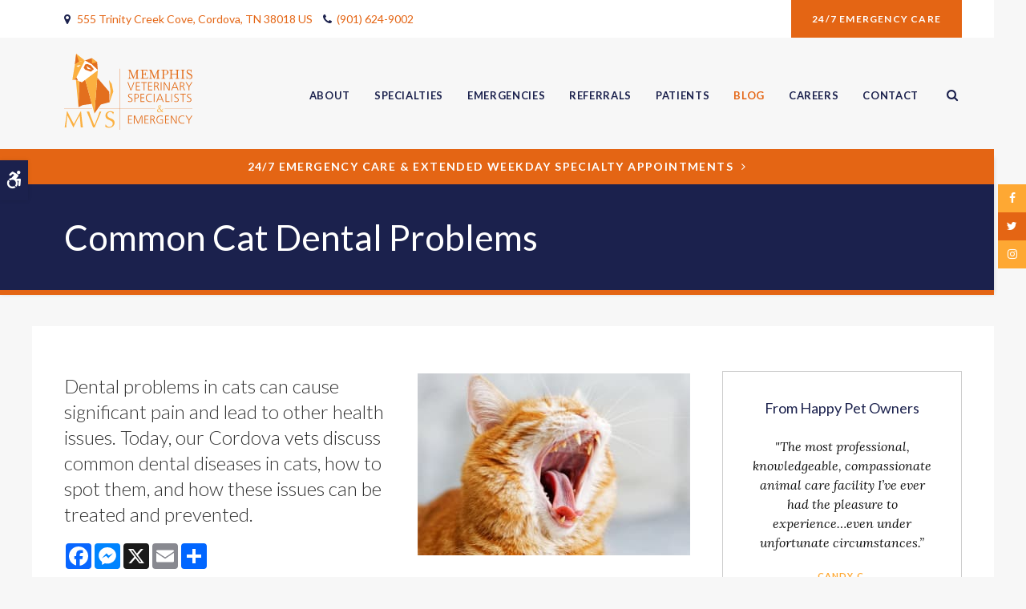

--- FILE ---
content_type: text/html; charset=UTF-8
request_url: https://www.memphisveterinaryspecialists.com/site/blog-cordova/2022/08/15/common-cat-dental-problems
body_size: 8380
content:

    
    
    
    
    
    
    
    
    
    
    
    
    
    
    
    
    <!doctype html>
<html lang="en">
<head>
<title>Common Cat Dental Problems | Cordova Vets</title>
<meta http-equiv="Content-Type" content="text/html; charset=utf-8" />



<meta name="generator" content="Tymbrel ( www.tymbrel.com )" />

<meta name="description" content="Today, our Cordova vets discuss common dental diseases in cats, and how these issues can be treated and prevented." />
<meta name="keywords" content="dental, vet, cat, Cordova" />

  <meta property="og:url" content="https://www.memphisveterinaryspecialists.com/site/blog-cordova/2022/08/15/common-cat-dental-problems" />
  <meta property="og:image" content="https://d2zp5xs5cp8zlg.cloudfront.net/image-66721-800.jpg" />

  <link rel="canonical" href="https://www.memphisveterinaryspecialists.com/site/blog-cordova/2022/08/15/common-cat-dental-problems" />



<script type="text/javascript">
function clearDefault(element) {
  if (element.defaultValue == element.value) { element.value = "" }
}
</script>




  <link href="/assets/3896/css/global.css" rel="stylesheet" type="text/css" />
<link rel="shortcut icon" href="/images/1771/favicon.ico" type="image/x-icon" />

      <script src="/assets/js/jquery-1.8.2.min.js" type="text/javascript" data-cmsi-js-1a96ecfa7997d56153ffc3d07bb90ca2="true"></script>
  


<script src="/assets/js/jquery.fancybox-1.3.0.pack.js" type="text/javascript" data-cmsi-js-8c4e9b2229aabdcf30365cc8701d7230="true"></script>
<link rel="stylesheet" href="/assets/css/jquery.fancybox-1.3.0.css" type="text/css" media="screen" data-cmsi-css-4d38af93be8a71518040d4433e8df6f8="true"/>



        
    
    
    
    
    
    
    
    
    
    
    
    
    <!-- HEAD CODE TAB -->
	<meta name="viewport" content="width=device-width, initial-scale=1.0" />	
	<link rel="stylesheet" href="/images/1771/css/style-light-v8.css" />

	<!-- Support For Older Browsers -->
	<!--[if lte IE 9]>
		<script src="//html5shiv.googlecode.com/svn/trunk/html5.js"></script>
		<link rel="stylesheet" href="/images/1771/css/legacy.css" />
	<![endif]-->
<!-- /HEAD CODE TAB -->	
    
  
  
  
  
  
  
  
  
  
  
  
  
  
  
      
<meta name="verify-v1" content="NtVkX5aAN1KGyucPWMGDNBQqc7bCWpR8wI0Fuu-2ou0" />
<meta name="google-site-verification" content="NtVkX5aAN1KGyucPWMGDNBQqc7bCWpR8wI0Fuu-2ou0" />

  


<!-- StartHead - Google Tag Manager -->
<script>(function(w,d,s,l,i){w[l]=w[l]||[];w[l].push({'gtm.start':
new Date().getTime(),event:'gtm.js'});var f=d.getElementsByTagName(s)[0],
j=d.createElement(s),dl=l!='dataLayer'?'&l='+l:'';j.async=true;j.src=
'https://www.googletagmanager.com/gtm.js?id='+i+dl;f.parentNode.insertBefore(j,f);
})(window,document,'script','dataLayer','GTM-KTR848JG');</script>
<!-- End Google Tag Manager -->
<!--startSchema--><script type="application/ld+json">{"telephone":"(901) 624-9002","@context":"http:\/\/schema.org","@type":"LocalBusiness","url":"https:\/\/www.memphisveterinaryspecialists.com\/site\/blog-cordova\/2022\/08\/15\/common-cat-dental-problems","@id":"https:\/\/www.memphisveterinaryspecialists.com","name":"Memphis Veterinary Specialists","image":"https:\/\/d2l4d0j7rmjb0n.cloudfront.net\/site\/1771\/seo\/image.svg","address":{"@type":"PostalAddress","addressLocality":"Cordova","addressCountry":"US","addressRegion":"TN","postalCode":"38018","streetAddress":"555 Trinity Creek Cove"},"sameAs":["https:\/\/www.facebook.com\/MemphisMVS\/","https:\/\/twitter.com\/Memphis_MVS","https:\/\/www.instagram.com\/memphis_mvs\/"]}</script><!--endSchema-->
<!-- Google Tag Manager Data Layer -->
<script>
  dataLayer = [];
</script>

  <!-- Google Tag Manager -->
  <script>(function(w,d,s,l,i){w[l]=w[l]||[];w[l].push({'gtm.start':
        new Date().getTime(),event:'gtm.js'});var f=d.getElementsByTagName(s)[0],
      j=d.createElement(s),dl=l!='dataLayer'?'&l='+l:'';j.async=true;j.src=
      'https://www.googletagmanager.com/gtm.js?id='+i+dl;f.parentNode.insertBefore(j,f);
    })(window,document,'script','dataLayer','GTM-5JHPTDH');</script>
  <!-- End Google Tag Manager -->


<style>
.addthis_inline_share_toolbox {
display: inline-block;
}

</style>

<link href="https://d2l4d0j7rmjb0n.cloudfront.net" rel="preconnect">
<link href="https://d1pz5plwsjz7e7.cloudfront.net" rel="preconnect">
<link href="https://tymbrel.com" rel="preconnect">
<link href="https://static.addtoany.com" rel="preconnect">
<link href="https://cdn.jsdelivr.net" rel="preconnect">
<link href="https://ajax.googleapis.com" rel="preconnect">
<link href="https://use.fontawesome.com" rel="preconnect">
</head>

    
<!-- TEMPLATE TAB -->

<!-- FOUNDATION GRID SUPPORT ADDED FOR IE -->
<!--[if lt IE 7]><body class="lt-ie9 lt-ie8 lt-ie7"><![endif]-->
<!--[if IE 7]><body class="lt-ie9 lt-ie8"><![endif]-->
<!--[if IE 8]><body class="lt-ie9"><![endif]-->
<!--[if gt IE 8]><!-->
<body itemscope='' itemtype='http://schema.org/LocalBusiness'><!-- Google Tag Manager -->
<noscript><iframe src="https://www.googletagmanager.com/ns.html?id=GTM-5JHPTDH" height="0" width="0" style="display:none;visibility:hidden"></iframe></noscript>
<!-- End Google Tag Manager -->


<!-- StartBody - Google Tag Manager (noscript) -->
<noscript><iframe src="https://www.googletagmanager.com/ns.html?id=GTM-KTR848JG"
height="0" width="0" style="display:none;visibility:hidden"></iframe></noscript>
<!-- EndBody - End Google Tag Manager (noscript) --><!--<![endif]-->


<!--<div id="top">-->
<!--    <button class="grt-mobile-button">-->
<!--        <span class="line1"></span>-->
<!--        <span class="line2"></span>-->
<!--        <span class="line3"></span>-->
<!--    </button>-->
<!--    <form id="frmSearchMobile" method="get" action="/site/search">-->
<!--        <button type="submit" name="btnSubmit">Search</button>-->
<!--        <input id="page_search" class="keyword" type="text" name="kw">-->
<!--    </form>-->
<!--</div>-->
 <div class="site-container">
    <div id="top">
        <button class="grt-mobile-button">
    <span class="line1"></span>
    <span class="line2"></span>
    <span class="line3"></span>
    <span class="sr-only">Open Menu</span>
    <span class="sr-only" style="display:none">Close Menu</span>
</button>
        <div id="mobile-menu" style="display:none">
            <ul>
            
                                                                                    
    <li><a href="/site/about-animal-hospital-cordova"   class="buttons" title="About">About</a>

    
          <ul>
              <li><a href="/site/about-animal-hospital-cordova"    title="Our Hospital">Our Hospital</a></li>
                      <li><a href="/site/specialities-veterinarians-cordova"    title="Veterinary Specialists in Cordova and Memphis">Veterinary Specialists</a></li>
                      <li><a href="/site/emergency-veterinarians-cordova"    title="Emergency Veterinarians in Cordova and Memphis">Emergency Veterinarians</a></li>
                      <li><a href="/site/animal-hospital-cordova"    title="What Sets Us Apart">What Sets Us Apart</a></li>
                      <li><a href="/site/hospital-tour-cordova"    title="Hospital Tour">Hospital Tour</a></li>
                    </ul>
    
  </li>
            
                                                                                                  
    <li><a href="/site/specialties-cordova"   class="buttons" title="Our Specialties">Specialties</a>

    
          <ul>
              <li><a href="/site/surgery-cordova"    title="Surgery">Surgery</a></li>
                      <li><a href="/site/dermatology-cordova"    title="Dermatology">Dermatology</a></li>
                      <li><a href="/site/ophthalmology-cordova"    title="Ophthalmology">Ophthalmology</a></li>
                      <li><a href="/site/internal-medicine-cordova"    title="Internal Medicine">Internal Medicine</a></li>
                      <li><a href="/site/imaging-cordova"    title="Radiology">Radiology</a></li>
                      <li><a href="/site/i131-cordova"    title="I-131 Radioiodine">I-131 Radioiodine</a></li>
                    </ul>
    
  </li>
            
    
    <li><a href="/site/emergency-care-cordova"   class="buttons" title="Emergency Veterinary Care in Memphis">Emergencies</a>

    
    
  </li>
            
                                                                                                  
    <li><a href="/site/referrals-cordova-veterinarian"   class="buttons" title="Vet Referrals">Referrals</a>

    
          <ul>
              <li><a href="/site/referrals-cordova-surgery"    title="Surgery Referrals">Surgery Referrals</a></li>
                      <li><a href="/site/referrals-cordova-dermatology"    title="Dermatology Referrals">Dermatology Referrals</a></li>
                      <li><a href="/site/referrals-cordova-ophthalmology"    title="Ophthalmology Referrals">Ophthalmology Referrals</a></li>
                      <li><a href="/site/referrals-cordova-internal-medicine"    title="Internal Medicine Referrals">Internal Medicine Referrals</a></li>
                      <li><a href="/site/referrals-ultrasound"    title="Radiology Referrals">Radiology Referrals</a></li>
                      <li><a href="/site/referrals-cordova-i-131"    title="I-131 Referrals at Memphis Veterinary Specialists">I-131 Referrals</a></li>
                    </ul>
    
  </li>
            
                                                                                    
    <li><a href="/site/patients-cordova"   class="buttons" title="Patients">Patients</a>

    
          <ul>
              <li><a href="/site/patients-cordova"    title="Patient Information">Patient Information</a></li>
                      <li><a href="/site/new-patients-cordova"    title="New Patient Forms">New Patient Form</a></li>
                      <li><a href="/site/specialty-cordova-veterinarian"    title="Specialty Forms for New Patients">Specialty Forms</a></li>
                      <li><a href="/site/meet-our-patients-cordova"    title="Meet Our Patients">Meet Our Patients</a></li>
                      <li><a href="/site/financing-options"    title="Financing Options, Memphis Veterinary Specialists, Cordova Veterinarian">Financing Options</a></li>
                    </ul>
    
  </li>
            
    
    <li class="active"><a href="/site/blog-cordova"  itemprop="url"   aria-current="page" class="buttons">Blog</a>

    
    
  </li>
            
    
    <li><a href="/site/career-opportunities-cordova"   class="buttons" title="Career Opportunities">Careers</a>

    
    
  </li>
            
    
    <li><a href="/site/contact-veterinarian-cordova"   class="buttons" title="Contact">Contact</a>

    
    
  </li>
      </ul>
            <form id="frmSearchMobile" method="get" action="/site/search" role="search">
	<label for="page_search_mobile" class="sr-only">Search</label>
	<input id="page_search_mobile" class="keyword" type="search" name="kw" placeholder="Search">
	<button type="submit" name="btnSubmit"><span class="sr-only">Search</span></button>
</form>
                  <ul class="seo-schema citation-social" aria-label="Social media links, open in a new tab" data-cy="seo-citations">
                            <li class="seo-Facebook">
              <a itemprop="sameAs" target="_blank" href="https://www.facebook.com/MemphisMVS/" title="Facebook"><span>Facebook</span></a>
            </li>
                                      <li class="seo-Twitter">
              <a itemprop="sameAs" target="_blank" href="https://twitter.com/Memphis_MVS" title="Twitter"><span>Twitter</span></a>
            </li>
                                      <li class="seo-Instagram">
              <a itemprop="sameAs" target="_blank" href="https://www.instagram.com/memphis_mvs/" title="Instagram"><span>Instagram</span></a>
            </li>
                    </ul>
  
        </div>
    </div>
    <div id="toggleSearch" role="dialog" aria-modal="true" aria-labelledby="page_search_popup_label">
	<button id="close-button"><span aria-hidden="true">&times;</span><span class="sr-only">Close</span></button>
	<form id="frmSearchPopUp" method="get" action="/site/search" role="search">
		<label for="page_search_popup" id="page_search_popup_label" class="sr-only">Search</label>
		<input id="page_search_popup" class="keyword" type="search" name="kw" placeholder="Search">
		<button type="submit" name="btnSubmit"><span class="sr-only">Search</span></button>
	</form>
</div>

    <!-- Header
    ============================================== -->
	<header>
	                <a class="skip-to-content-link" href="#pageTitle">
    Skip to Main Content
</a>
            <div id="accessibility-toggle">
    <button id="accessibility-toggle__btn">
        <span class="fa fa-wheelchair-alt" aria-hidden="true"></span>
        <span class="sr-only" id="accessible__btn">Accessible Version</span>
        <span class="sr-only" id="standard__btn" style="display:none">Standard Version</span>
    </button>
</div>
        <div id="topbar">
            <div class="row">
                <div class="wrapper align-middle">
                <div class="large-7 columns">
                    <a href="/site/contact-veterinarian-cordova" title="Contact Memphis Veterinary Specialists">      <div itemprop="address" data-cy="seo-address" itemscope itemtype="http://schema.org/PostalAddress">
      <span itemprop="streetAddress">555 Trinity Creek Cove</span>
      <span itemprop="addressLocality">Cordova</span>
      <span itemprop="addressRegion">TN</span>
      <span itemprop="postalCode">38018</span>
      <span itemprop="addressCountry">US</span>
    </div>
  </a> 
  <span class="seo-schema phone">
    <a itemprop="telephone" content="+9016249002" href="tel:9016249002" data-cy="seo-phone-number">(901) 624-9002</a>
  </span>



                </div>
                <div class="large-5 columns">
                    <ul>
<li><a href="/site/emergency-care-cordova" class="cms-button-primary">24/7 Emergency Care</a></li>
</ul>
                </div>
                </div>
            </div>
        </div>
		<div class="row">
			<div class="wrapper">
                <div class="large-4 columns">
                    <div class="logo"><a href="/site/home">  <img  itemprop='image' alt="Memphis Veterinary Specialists" src="https://d2l4d0j7rmjb0n.cloudfront.net/site/1771/seo/image.svg" data-cy="seo-image"   />
</a></div>
                </div>

                <div class="large-8 columns">
                    <!-- Navigation
                    ============================================== -->	
                    <nav aria-label="Primary">
                        <ul>
            
                                                                                    
    <li><a href="/site/about-animal-hospital-cordova"   class="buttons" title="About">About</a>

    
          <ul>
              <li><a href="/site/about-animal-hospital-cordova"    title="Our Hospital">Our Hospital</a></li>
                      <li><a href="/site/specialities-veterinarians-cordova"    title="Veterinary Specialists in Cordova and Memphis">Veterinary Specialists</a></li>
                      <li><a href="/site/emergency-veterinarians-cordova"    title="Emergency Veterinarians in Cordova and Memphis">Emergency Veterinarians</a></li>
                      <li><a href="/site/animal-hospital-cordova"    title="What Sets Us Apart">What Sets Us Apart</a></li>
                      <li><a href="/site/hospital-tour-cordova"    title="Hospital Tour">Hospital Tour</a></li>
                    </ul>
    
  </li>
            
                                                                                                  
    <li><a href="/site/specialties-cordova"   class="buttons" title="Our Specialties">Specialties</a>

    
          <ul>
              <li><a href="/site/surgery-cordova"    title="Surgery">Surgery</a></li>
                      <li><a href="/site/dermatology-cordova"    title="Dermatology">Dermatology</a></li>
                      <li><a href="/site/ophthalmology-cordova"    title="Ophthalmology">Ophthalmology</a></li>
                      <li><a href="/site/internal-medicine-cordova"    title="Internal Medicine">Internal Medicine</a></li>
                      <li><a href="/site/imaging-cordova"    title="Radiology">Radiology</a></li>
                      <li><a href="/site/i131-cordova"    title="I-131 Radioiodine">I-131 Radioiodine</a></li>
                    </ul>
    
  </li>
            
    
    <li><a href="/site/emergency-care-cordova"   class="buttons" title="Emergency Veterinary Care in Memphis">Emergencies</a>

    
    
  </li>
            
                                                                                                  
    <li><a href="/site/referrals-cordova-veterinarian"   class="buttons" title="Vet Referrals">Referrals</a>

    
          <ul>
              <li><a href="/site/referrals-cordova-surgery"    title="Surgery Referrals">Surgery Referrals</a></li>
                      <li><a href="/site/referrals-cordova-dermatology"    title="Dermatology Referrals">Dermatology Referrals</a></li>
                      <li><a href="/site/referrals-cordova-ophthalmology"    title="Ophthalmology Referrals">Ophthalmology Referrals</a></li>
                      <li><a href="/site/referrals-cordova-internal-medicine"    title="Internal Medicine Referrals">Internal Medicine Referrals</a></li>
                      <li><a href="/site/referrals-ultrasound"    title="Radiology Referrals">Radiology Referrals</a></li>
                      <li><a href="/site/referrals-cordova-i-131"    title="I-131 Referrals at Memphis Veterinary Specialists">I-131 Referrals</a></li>
                    </ul>
    
  </li>
            
                                                                                    
    <li><a href="/site/patients-cordova"   class="buttons" title="Patients">Patients</a>

    
          <ul>
              <li><a href="/site/patients-cordova"    title="Patient Information">Patient Information</a></li>
                      <li><a href="/site/new-patients-cordova"    title="New Patient Forms">New Patient Form</a></li>
                      <li><a href="/site/specialty-cordova-veterinarian"    title="Specialty Forms for New Patients">Specialty Forms</a></li>
                      <li><a href="/site/meet-our-patients-cordova"    title="Meet Our Patients">Meet Our Patients</a></li>
                      <li><a href="/site/financing-options"    title="Financing Options, Memphis Veterinary Specialists, Cordova Veterinarian">Financing Options</a></li>
                    </ul>
    
  </li>
            
    
    <li class="active"><a href="/site/blog-cordova"  itemprop="url"   aria-current="page" class="buttons">Blog</a>

    
    
  </li>
            
    
    <li><a href="/site/career-opportunities-cordova"   class="buttons" title="Career Opportunities">Careers</a>

    
    
  </li>
            
    
    <li><a href="/site/contact-veterinarian-cordova"   class="buttons" title="Contact">Contact</a>

    
    
  </li>
      </ul>
                    </nav>
   <button class="open-search"><span class="fa fa-search" aria-hidden="true"></span><span class="sr-only">Open Search Dialog</span></button>
                </div>
            </div>
		</div><!-- /row -->
		
	</header><!-- /Header -->

<main class="wrap">
    
    <div id="pageTitle">
        

                                                                                                                                                                                                                                                                                                                                                                                                                                                                                                                                                                                                                                                                                                                                                                                                                                                                                                                                                                                                                                                                                                                                                                                                                                                                                                                                                                                                                                                                                                                                                                                                                                                                                                                                                                                                                                                                                                                                                                                                                                                                                                                                                                                                                                                                                                                                                                                                                                                                                                                                                                                                                                                                                                                                                <div class="default-msg-bar defaultMsgBar default-message-bar centre">
            	        <p><a href="/site/contact-veterinarian-cordova" class="cms-button-text">24/7 Emergency Care & Extended Weekday Specialty Appointments</a></p>
                	</div>
                                                                                                                                                                                                                                                                                                                                                                                                                                                                                                                                                                                                                                                                                                                                                                                                                                                                                                                                                                                                                                                                                                                                                                                                                                                                                                                                                                                                                                                                                                                                                                                                                                                                                                                                                                                                                                                                                                                                                                                                                                                                                                                                                                                                                                                                                                                                                                                                                                                                                                                                                                                                                

        <div class="row">
            <div class="wrapper">
                <div class="large-12 columns">
                                        <h1>Common Cat Dental Problems</h1>
                                    </div>
            </div>
        </div>
    </div>
    
    <!-- Main Content
    ============================================== -->
	<div class="container content">
		
		<div class="row">
			<div class="columns primary adjustedPadding">
			    <div class="cmsi-single-blog-post blog-post">
    <div class="entry-full">
        <p class="meta meta-author" data-cy="blog-author"></p>
        <p class="meta">        </p>

        <div class="entry-content">
            <div class="tymbrel-row" >  <div class="tymbrel-col tymbrel-col-12">
                <a rel="cmsi-module-blog-image-group" href="//d2zp5xs5cp8zlg.cloudfront.net/image-66721-800.jpg"/>
    <img src="//d2zp5xs5cp8zlg.cloudfront.net/image-66721-340.jpg" alt="Common Cat Dental Problems" class="cmsi-module-blog-image-small alignright" /></a>
              <p class="leadin">Dental problems in cats can cause significant pain and lead to other health issues. Today, our Cordova vets discuss common dental diseases in cats, how to spot them, and how these issues can be treated and prevented.</p> <p>  <!-- AddToAny BEGIN -->
  <div class="a2a_kit a2a_kit_size_32 a2a_default_style" style="display:inline-block;margin-bottom:0.625rem;">
    <a class="a2a_button_facebook"></a>
    <a class="a2a_button_facebook_messenger"></a>
    <a class="a2a_button_x"></a>
    <a class="a2a_button_email"></a>
    <a class="a2a_dd" href="https://www.addtoany.com/share"></a>
  </div>
  <script async src="https://static.addtoany.com/menu/page.js"></script>
  <!-- AddToAny END -->
</p> <h3>Your Cat's Oral Health</h3> <p>Your cat's oral health is important to their overall health and well-being. Your cat uses their mouth, teeth, and gums to eat and vocalize, so when its oral structures are diseased or damaged, it can cause your pet significant pain and impact their quality of life.</p> <p>Not only that, the bacteria and infection that cause many oral health issues in cats won't just remain in your kitty's mouth. Left untreated the infection and bacteria from your cat's mouth may begin to circulate throughout your pet's body, damaging organs such as their kidneys, liver, and heart and leading to more serious impacts on the overall health and longevity of your feline friend.</p> <p>It is very important to take care of your cat's oral hygiene at home in addition to bringing them to the vet for regular dental examinations.</p> <h3>How to Spot Dental Issues in Cats</h3> <p>Specific symptoms will differ between conditions, however, if you notice any of the following behaviors or symptoms, there is a chance that your cat is suffering from dental disease.</p> <p>Some of the most common symptoms of dental disease in cats can include:</p> <div class="row"> <div class="large-6 columns"> <ul class="top"> <li>Missing or loose teeth</li> <li>Visible tartar</li> <li>Bleeding, swollen, or noticeably red gums</li> <li>Pawing at their teeth or mouth</li> </ul> </div> <div class="large-6 columns"> <ul class="top"> <li>Bad Breath (halitosis)</li> <li>Excessive drooling</li> <li>Weight loss</li> <li>Difficulty with or slow eating</li> </ul> </div> </div> <p>If you notice any of the above signs of dental disease in your cat, bring them to your Cordova vet as soon as possible for examinations. The sooner your cat's dental disease is diagnosed and treated the better for your cat's long-term health.</p> <h3>Common Cat Dental Diseases</h3> <p>While there is a wide range of health issues that can affect your cat's gums, teeth, and other oral structures, there are three particularly common conditions to watch out for.</p> <h4>Stomatitis</h4> <p>Feline stomatitis is an incredibly painful inflammation and ulceration—opening of sores—of your cat's gums, cheeks, and tongue.</p> <p>Persians and Himalayans are predisposed to developing this condition but any cat can develop stomatitis.</p> <p>Cats suffering from this condition are often in extreme pain and have reduced appetites because of that. In some cases, cats will become malnourished because it is so painful for them to eat. If your cat develops a mild case, at-home care might be enough to treat their stomatitis. But severe cases require surgical intervention.</p> <h4>Tooth Resorption</h4> <p>Tooth resorption in cats describes the gradual destruction of a tooth or multiple teeth in your cat's mouth. This is a fairly common condition in cats, potentially affecting up to three-quarters of middle-aged and older cats.</p> <p>When a cat suffers from tooth resorption, its body begins to break down its tooth's hard outer layer, loosening it and causing pain. This destruction occurs below your cat's gum line so it can be challenging to detect without a dental X-ray. However, if your cat suddenly develops a preference for soft foods or swallows their food without chewing, they may be suffering from this condition.</p> <h4>Periodontal Disease</h4> <p>Approximately 70% of all cats will develop some form of periodontal disease by the time they reach the age of 3.</p> <p>This disease is an infection caused by bacteria found in plaque—the soft film of bacteria and food debris that builds up on teeth over the day. If your cat's plaque isn't regularly brushed away or cleaned, it will harden and form tartar that extends below their gum life.</p> <p>When the bacteria gets trapped below your cat's gum line and against their teeth, it will begin to irritate and erode the structures supporting your kitty's teeth. If untreated, periodontal disease will cause a severe infection of your cat's gums, loose and missing teeth, and organ damage as the bacteria travels throughout your pet's body.</p> <h3>Preventing Dental Issues in Cats</h3> <p>The absolute best way to help prevent the development of dental problems with your cat's teeth is routine brushing and cleaning your cat's mouth. Your cat's teeth and gums will have a much better chance of remaining healthy if plaque is brushed or wiped away before it can cause damage or infection.</p> <p>To help keep your kitty's teeth in tip-top condition bring your pet in for a professional dental examination and cleaning once a year. Dental appointments are like taking your kitty for an appointment at the veterinary cat dentist.</p> <p>To prevent oral health issues from developing in the first place, you should begin cleaning your cat's teeth and gums while they are still a kitten and will be able to quickly adjust to the process. If your cat won't allow you to clean their teeth, dental treats and foods are also available to help you keep your cat's teeth healthy.</p> <p><strong>Note:</strong> <em>The advice provided in this post is intended for informational purposes and does not constitute medical advice regarding pets. For an accurate diagnosis of your pet's condition, please make an appointment with your vet.</em></p> <div class="callout"> <h3>Is your cat due for a professional cleaning and examination? <a href="/site/contact-veterinarian-cordova" title="Contact Our Cordova Vets">Contact our Cordova vets</a> today to book an appointment.</h3> </div>
      </div>
</div>

            
            
            <p class="post-footer">
                        </p>

        </div>
    </div>
</div>



        
        <script type="text/javascript">

            jQuery("a[rel=cmsi-module-blog-image-group]").fancybox({
                'transitionIn': 'none',
                'transitionOut': 'none'
            });

        </script>
    
        
			</div>
    		<div class="columns secondary">
    			<aside>
    			    <div class="calloutQuote">
<h2>From Happy Pet Owners</h2>
<ul class="testimonials">
	<li>
		<div class="text">"The most professional, knowledgeable, compassionate animal care facility I’ve ever had the pleasure to experience…even under unfortunate circumstances.”</div>
		<span class="author">Candy C.</span>
	</li>
</ul>
</div>

<div class="advertising-floater-item">
  <ul class="advertising">
    
    <li>
    <a href="/advertisingclicktrack/1545" >
    <img class="advertising-img lazy" data-cy="advertising-image" data-src="https://d1pz5plwsjz7e7.cloudfront.net/image-2554-CUSTOM.png" width="299" height="372" alt="Specialty Care" />
    </a>
  </li>
      </ul>
</div>
  <script src="https://cdn.jsdelivr.net/npm/vanilla-lazyload@16.1.0/dist/lazyload.min.js"></script>
  <script>
    $(document).ready(function() {
      const lazyContent = new LazyLoad({
        elements_selector: "img.lazy",
        use_native: true
      });

      const lazyBackground = new LazyLoad({
        elements_selector: "iframe.lazy, video.lazy, div.lazy",
      });
    })
  </script>

    			</aside>
    		</div>
    	</div>
    </div>
    <div id="cta">
        <div class="row">
            <div class="large-12 columns">
                 <h2>From Happy Pet Owners</h2>
<p class="leadin"><ul class="testimonials">
	<li>
		<div class="text">“They saved my dog’s life three years ago with a spinal surgery. He’s still doing great!”</div>
		<span class="author">Kevin C.</span>
	</li>
</ul>
</p>
            </div>
        </div>    
    </div>


</main><!-- /wrap -->

<!-- Footer
============================================== -->
<footer>
	<div class="row align-middle">
		
		<div class="large-3 columns">
			  <img  itemprop='image' alt="Memphis Veterinary Specialists" src="https://d2l4d0j7rmjb0n.cloudfront.net/site/1771/seo/image.svg" data-cy="seo-image"   />
      
		</div>
		
		<div class="large-6 columns">
		    <div role="navigation" aria-label="Footer">
			<ul id="tymbrel-footer-nav">
    <li><a class="first" href="/site/home">Home</a></li>
        <li><a href="/site/about-animal-hospital-cordova">About</a></li>
        <li><a href="/site/specialties-cordova">Specialties</a></li>
        <li><a href="/site/emergency-care-cordova">Emergencies</a></li>
        <li><a href="/site/referrals-cordova-veterinarian">Referrals</a></li>
        <li><a href="/site/patients-cordova">Patients</a></li>
        <li><a href="/site/blog-cordova">Blog</a></li>
        <li><a href="/site/career-opportunities-cordova">Careers</a></li>
        <li><a href="/site/contact-veterinarian-cordova">Contact</a></li>
        <li><a href="/site/search">Search</a></li>
        <li><a href="/site/privacy-policy">Privacy Policy</a></li>
    </ul>
			</div>
		</div>
		
		<div class="large-3 columns">
            <p></p>
		</div>
		
	</div><!-- /row  -->

</footer>
<div class="copyright">    
    <div class="row align-middle">
		<div class="large-5 columns">
			<ul>
<li><a href="/site/terms-conditions" title="Terms and Conditions">Terms and Conditions</a></li>
<li><a href="/site/privacy-policy">Privacy Policy</a></li>
<li><a href="/site/website-accessibility" title="Accessibility">Accessibility</a></li>
<li><a href="/site/search">Search</a></li>
<li><a href="/site/sitemap">Sitemap</a></li>
<li><a href="#top">Back to Top</a></li>
</ul>
		</div>
		<div class="large-2 columns">
            <a href="#top"><span class="sr-only">Top</span></a>
        </div>
		<div class="large-5 columns">
            <p>Copyright &copy; 2026. All Rights Reserved. 
            <br>Part of the <a href="https://www.petvetcarecenters.com/site/home" target="_blank" aria-label="PetVet Care Centers Network | Opens in a new tab">PetVet Care Centers Network</a>. </p>
		</div>
		
	</div><!-- /row  -->  
</div>

<div id="stickySocial">
<p>      <ul class="seo-schema citation-social" aria-label="Social media links, open in a new tab" data-cy="seo-citations">
                            <li class="seo-Facebook">
              <a itemprop="sameAs" target="_blank" href="https://www.facebook.com/MemphisMVS/" title="Facebook"><span>Facebook</span></a>
            </li>
                                      <li class="seo-Twitter">
              <a itemprop="sameAs" target="_blank" href="https://twitter.com/Memphis_MVS" title="Twitter"><span>Twitter</span></a>
            </li>
                                      <li class="seo-Instagram">
              <a itemprop="sameAs" target="_blank" href="https://www.instagram.com/memphis_mvs/" title="Instagram"><span>Instagram</span></a>
            </li>
                    </ul>
  </p>
</div>
  
<div id="sticky">
    <p><a href="/site/contact-veterinarian-cordova" class="cms-button-success">Contact</a>
  <span class="seo-schema phone">
    <a itemprop="telephone" content="+9016249002" href="tel:9016249002" data-cy="seo-phone-number">(901) 624-9002</a>
  </span>


<button class="grt-mobile-button">
    <span class="line1"></span>
    <span class="line2"></span>
    <span class="line3"></span>
    <span class="sr-only">Open Menu</span>
    <span class="sr-only" style="display:none">Close Menu</span>
</button></p>
</div> 

<link rel="stylesheet" href="https://tymbrel.com/images/740/css/global-msg-bar-v2.css" />

  </div>
<!-- JavaScript
============================================== -->

<script src="https://ajax.googleapis.com/ajax/libs/webfont/1.5.18/webfont.js"></script>

<script>
 WebFont.load({
    google: {
      families: ['Lato:300,400,700,900,300i,400i,700i,900i', 'Lora:400i', 'Fjalla One']
    }
  });
</script> 


<script src="/images/1771/js/min/scripts-v4-min.js"></script>
  

<script src="https://use.fontawesome.com/7a2e746270.js"></script>
</body>
<!--
S: us-app02
C: 1771
D: 2026-01-21 12:31:46
V: 3896
T: 0.0519
-->

</html>

<!-- /TEMPLATE TAB -->  
  
  
  
  
  
  
  
  
  
  
  
  
  
  
  
  
  
  
  
  
  
  
  
  
  
  
  
  
  
  
  
  
  
  
  
  
  

--- FILE ---
content_type: text/css
request_url: https://www.memphisveterinaryspecialists.com/images/1771/css/style-light-v8.css
body_size: 18743
content:
html,body,div,span,object,iframe,h1,.feature section p:first-child,h2,h3,h4,h5,h6,p,blockquote,pre,a,abbr,address,cite,code,del,dfn,em,img,ins,q,small,strong,sub,sup,dl,dt,dd,ol,ul,li,fieldset,form,label,legend,table,caption,tbody,tfoot,thead,tr,th,td{border:0;margin:0;padding:0}article,aside,figure,figure img,figcaption,hgroup,footer,header,nav,section,video,object{display:block}a img{border:0}figure{position:relative}figure img{width:100%}.sr-only{border:0 !important;clip:rect(1px, 1px, 1px, 1px) !important;-webkit-clip-path:inset(50%) !important;clip-path:inset(50%) !important;height:1px !important;overflow:hidden !important;padding:0 !important;position:absolute !important;width:1px !important;white-space:nowrap !important}.tymbrel-row:not(.cmsi-layout-container) .tymbrel-col>:first-child{margin-top:0}.tymbrel-row:not(.cmsi-layout-container) .tymbrel-col>:last-child{margin-bottom:0}@media screen and (max-width: 1150px){.captcha-recaptcha{transform:scale(0.77);transform-origin:0 0}}.accordion>li .accordion-title:before{content:"" !important;margin:0 !important}.hide{display:none}div[itemprop="address"] span[itemprop="addressLocality"],div[itemprop="address"] span[itemprop="postalCode"]{display:inline-block}.introRow{max-width:900px !important;margin-left:auto !important;margin-right:auto !important;text-align:center !important}.verticallyCentre{display:flex;flex-flow:column nowrap;justify-content:center;align-items:center}@media screen and (max-width: 500px){.form-vertical .visuallyHidden{clip:none;height:auto;margin:0;overflow:unset !important;position:relative;width:auto}}:root{--clr-success-400: #fea833;--clr-primary-400: #e46514;--clr-links-400: #e46514;--clr-success-500: #fe970a}.accessibility{--clr-success-400: #6d4814;--clr-primary-400: #99430d;--clr-links-400: #99430d;--clr-success-500: #4b310e}/*! normalize.css v8.0.0 | MIT License | github.com/necolas/normalize.css */html{line-height:1.15;-webkit-text-size-adjust:100%}body{margin:0}h1,.feature section p:first-child{font-size:2em;margin:0.67em 0}hr{box-sizing:content-box;height:0;overflow:visible}pre{font-family:monospace, monospace;font-size:1em}a{background-color:transparent}abbr[title]{border-bottom:none;text-decoration:underline;-webkit-text-decoration:underline dotted;text-decoration:underline dotted}b,strong{font-weight:bolder}code,kbd,samp{font-family:monospace, monospace;font-size:1em}small{font-size:80%}sub,sup{font-size:75%;line-height:0;position:relative;vertical-align:baseline}sub{bottom:-0.25em}sup{top:-0.5em}img{border-style:none}button,input,optgroup,select,textarea{font-family:inherit;font-size:100%;line-height:1.15;margin:0}button,input{overflow:visible}button,select{text-transform:none}button,[type="button"],[type="reset"],[type="submit"]{-webkit-appearance:button}button::-moz-focus-inner,[type="button"]::-moz-focus-inner,[type="reset"]::-moz-focus-inner,[type="submit"]::-moz-focus-inner{border-style:none;padding:0}button:-moz-focusring,[type="button"]:-moz-focusring,[type="reset"]:-moz-focusring,[type="submit"]:-moz-focusring{outline:.0625rem dotted ButtonText}fieldset{padding:0.35em 0.75em 0.625em}legend{box-sizing:border-box;color:inherit;display:table;max-width:100%;padding:0;white-space:normal}progress{vertical-align:baseline}textarea{overflow:auto}[type="checkbox"],[type="radio"]{box-sizing:border-box;padding:0}[type="number"]::-webkit-inner-spin-button,[type="number"]::-webkit-outer-spin-button{height:auto}[type="search"]{-webkit-appearance:textfield;outline-offset:-.125rem}[type="search"]::-webkit-search-decoration{-webkit-appearance:none}::-webkit-file-upload-button{-webkit-appearance:button;font:inherit}details{display:block}summary{display:list-item}template{display:none}[hidden]{display:none}.foundation-mq{font-family:"small=0em&medium=40em&large=64em&xlarge=75em&xxlarge=90em"}html{box-sizing:border-box;font-size:100%}*,*::before,*::after{box-sizing:inherit}body{margin:0;padding:0;background:#fefefe;font-family:"Helvetica Neue", Helvetica, Roboto, Arial, sans-serif;font-weight:normal;line-height:1.5;color:#0a0a0a;-webkit-font-smoothing:antialiased;-moz-osx-font-smoothing:grayscale}img{display:inline-block;vertical-align:middle;max-width:100%;height:auto;-ms-interpolation-mode:bicubic}textarea{height:auto;min-height:3.125rem;border-radius:0rem}select{box-sizing:border-box;width:100%;border-radius:0rem}.map_canvas img,.map_canvas embed,.map_canvas object,.mqa-display img,.mqa-display embed,.mqa-display object{max-width:none !important}button{padding:0;-webkit-appearance:none;-moz-appearance:none;appearance:none;border:0;border-radius:0rem;background:transparent;line-height:1;cursor:auto}[data-whatinput="mouse"] button{outline:0}pre{overflow:auto}button,input,optgroup,select,textarea{font-family:inherit}.is-visible{display:block !important}.is-hidden{display:none !important}.row{max-width:calc(87.25rem - 2.5rem);max-width:87.25rem;margin-right:auto;margin-left:auto;display:flex;flex-flow:row wrap}.row .row{margin-right:-1.25rem;margin-left:-1.25rem}@media print,screen and (min-width: 40em){.row .row{margin-right:-1.25rem;margin-left:-1.25rem}}@media print,screen and (min-width: 64em){.row .row{margin-right:-1.25rem;margin-left:-1.25rem}}.row .row.collapse{margin-right:0;margin-left:0}.row.expanded{max-width:none}.row.expanded .row{margin-right:auto;margin-left:auto}.row:not(.expanded) .row{max-width:none}.row.collapse>.column,.row.collapse>.columns{padding-right:0;padding-left:0}.row.is-collapse-child,.row.collapse>.column>.row,.row.collapse>.columns>.row{margin-right:0;margin-left:0}.column,.columns{flex:1 1 0rem;padding-right:1.25rem;padding-left:1.25rem;min-width:0}.column.row.row,.row.row.columns{float:none;display:block}.row .column.row.row,.row .row.row.columns{margin-right:0;margin-left:0;padding-right:0;padding-left:0}.small-1{flex:0 0 8.33333%;max-width:8.33333%}.small-offset-0{margin-left:0%}.small-2{flex:0 0 16.66667%;max-width:16.66667%}.small-offset-1{margin-left:8.33333%}.small-3{flex:0 0 25%;max-width:25%}.small-offset-2{margin-left:16.66667%}.small-4{flex:0 0 33.33333%;max-width:33.33333%}.small-offset-3{margin-left:25%}.small-5{flex:0 0 41.66667%;max-width:41.66667%}.small-offset-4{margin-left:33.33333%}.small-6{flex:0 0 50%;max-width:50%}.small-offset-5{margin-left:41.66667%}.small-7{flex:0 0 58.33333%;max-width:58.33333%}.small-offset-6{margin-left:50%}.small-8{flex:0 0 66.66667%;max-width:66.66667%}.small-offset-7{margin-left:58.33333%}.small-9{flex:0 0 75%;max-width:75%}.small-offset-8{margin-left:66.66667%}.small-10{flex:0 0 83.33333%;max-width:83.33333%}.small-offset-9{margin-left:75%}.small-11{flex:0 0 91.66667%;max-width:91.66667%}.small-offset-10{margin-left:83.33333%}.small-12{flex:0 0 100%;max-width:100%}.small-offset-11{margin-left:91.66667%}.small-up-1{flex-wrap:wrap}.small-up-1>.column,.small-up-1>.columns{flex:0 0 100%;max-width:100%}.small-up-2{flex-wrap:wrap}.small-up-2>.column,.small-up-2>.columns{flex:0 0 50%;max-width:50%}.small-up-3{flex-wrap:wrap}.small-up-3>.column,.small-up-3>.columns{flex:0 0 33.33333%;max-width:33.33333%}.small-up-4{flex-wrap:wrap}.small-up-4>.column,.small-up-4>.columns{flex:0 0 25%;max-width:25%}.small-up-5{flex-wrap:wrap}.small-up-5>.column,.small-up-5>.columns{flex:0 0 20%;max-width:20%}.small-up-6{flex-wrap:wrap}.small-up-6>.column,.small-up-6>.columns{flex:0 0 16.66667%;max-width:16.66667%}.small-up-7{flex-wrap:wrap}.small-up-7>.column,.small-up-7>.columns{flex:0 0 14.28571%;max-width:14.28571%}.small-up-8{flex-wrap:wrap}.small-up-8>.column,.small-up-8>.columns{flex:0 0 12.5%;max-width:12.5%}.small-collapse>.column,.small-collapse>.columns{padding-right:0;padding-left:0}.small-uncollapse>.column,.small-uncollapse>.columns{padding-right:1.25rem;padding-left:1.25rem}@media print,screen and (min-width: 40em){.medium-1{flex:0 0 8.33333%;max-width:8.33333%}.medium-offset-0{margin-left:0%}.medium-2{flex:0 0 16.66667%;max-width:16.66667%}.medium-offset-1{margin-left:8.33333%}.medium-3{flex:0 0 25%;max-width:25%}.medium-offset-2{margin-left:16.66667%}.medium-4{flex:0 0 33.33333%;max-width:33.33333%}.medium-offset-3{margin-left:25%}.medium-5{flex:0 0 41.66667%;max-width:41.66667%}.medium-offset-4{margin-left:33.33333%}.medium-6{flex:0 0 50%;max-width:50%}.medium-offset-5{margin-left:41.66667%}.medium-7{flex:0 0 58.33333%;max-width:58.33333%}.medium-offset-6{margin-left:50%}.medium-8{flex:0 0 66.66667%;max-width:66.66667%}.medium-offset-7{margin-left:58.33333%}.medium-9{flex:0 0 75%;max-width:75%}.medium-offset-8{margin-left:66.66667%}.medium-10{flex:0 0 83.33333%;max-width:83.33333%}.medium-offset-9{margin-left:75%}.medium-11{flex:0 0 91.66667%;max-width:91.66667%}.medium-offset-10{margin-left:83.33333%}.medium-12{flex:0 0 100%;max-width:100%}.medium-offset-11{margin-left:91.66667%}.medium-up-1{flex-wrap:wrap}.medium-up-1>.column,.medium-up-1>.columns{flex:0 0 100%;max-width:100%}.medium-up-2{flex-wrap:wrap}.medium-up-2>.column,.medium-up-2>.columns{flex:0 0 50%;max-width:50%}.medium-up-3{flex-wrap:wrap}.medium-up-3>.column,.medium-up-3>.columns{flex:0 0 33.33333%;max-width:33.33333%}.medium-up-4{flex-wrap:wrap}.medium-up-4>.column,.medium-up-4>.columns{flex:0 0 25%;max-width:25%}.medium-up-5{flex-wrap:wrap}.medium-up-5>.column,.medium-up-5>.columns{flex:0 0 20%;max-width:20%}.medium-up-6{flex-wrap:wrap}.medium-up-6>.column,.medium-up-6>.columns{flex:0 0 16.66667%;max-width:16.66667%}.medium-up-7{flex-wrap:wrap}.medium-up-7>.column,.medium-up-7>.columns{flex:0 0 14.28571%;max-width:14.28571%}.medium-up-8{flex-wrap:wrap}.medium-up-8>.column,.medium-up-8>.columns{flex:0 0 12.5%;max-width:12.5%}}@media print,screen and (min-width: 40em) and (min-width: 40em){.medium-expand{flex:1 1 0rem}}.row.medium-unstack>.column,.row.medium-unstack>.columns{flex:0 0 100%}@media print,screen and (min-width: 40em){.row.medium-unstack>.column,.row.medium-unstack>.columns{flex:1 1 0rem}}@media print,screen and (min-width: 40em){.medium-collapse>.column,.medium-collapse>.columns{padding-right:0;padding-left:0}.medium-uncollapse>.column,.medium-uncollapse>.columns{padding-right:1.25rem;padding-left:1.25rem}}@media print,screen and (min-width: 64em){.large-1{flex:0 0 8.33333%;max-width:8.33333%}.large-offset-0{margin-left:0%}.large-2{flex:0 0 16.66667%;max-width:16.66667%}.large-offset-1{margin-left:8.33333%}.large-3{flex:0 0 25%;max-width:25%}.large-offset-2{margin-left:16.66667%}.large-4{flex:0 0 33.33333%;max-width:33.33333%}.large-offset-3{margin-left:25%}.large-5{flex:0 0 41.66667%;max-width:41.66667%}.large-offset-4{margin-left:33.33333%}.large-6{flex:0 0 50%;max-width:50%}.large-offset-5{margin-left:41.66667%}.large-7{flex:0 0 58.33333%;max-width:58.33333%}.large-offset-6{margin-left:50%}.large-8{flex:0 0 66.66667%;max-width:66.66667%}.large-offset-7{margin-left:58.33333%}.large-9{flex:0 0 75%;max-width:75%}.large-offset-8{margin-left:66.66667%}.large-10{flex:0 0 83.33333%;max-width:83.33333%}.large-offset-9{margin-left:75%}.large-11{flex:0 0 91.66667%;max-width:91.66667%}.large-offset-10{margin-left:83.33333%}.large-12{flex:0 0 100%;max-width:100%}.large-offset-11{margin-left:91.66667%}.large-up-1{flex-wrap:wrap}.large-up-1>.column,.large-up-1>.columns{flex:0 0 100%;max-width:100%}.large-up-2{flex-wrap:wrap}.large-up-2>.column,.large-up-2>.columns{flex:0 0 50%;max-width:50%}.large-up-3{flex-wrap:wrap}.large-up-3>.column,.large-up-3>.columns{flex:0 0 33.33333%;max-width:33.33333%}.large-up-4{flex-wrap:wrap}.large-up-4>.column,.large-up-4>.columns{flex:0 0 25%;max-width:25%}.large-up-5{flex-wrap:wrap}.large-up-5>.column,.large-up-5>.columns{flex:0 0 20%;max-width:20%}.large-up-6{flex-wrap:wrap}.large-up-6>.column,.large-up-6>.columns{flex:0 0 16.66667%;max-width:16.66667%}.large-up-7{flex-wrap:wrap}.large-up-7>.column,.large-up-7>.columns{flex:0 0 14.28571%;max-width:14.28571%}.large-up-8{flex-wrap:wrap}.large-up-8>.column,.large-up-8>.columns{flex:0 0 12.5%;max-width:12.5%}}@media print,screen and (min-width: 64em) and (min-width: 64em){.large-expand{flex:1 1 0rem}}.row.large-unstack>.column,.row.large-unstack>.columns{flex:0 0 100%}@media print,screen and (min-width: 64em){.row.large-unstack>.column,.row.large-unstack>.columns{flex:1 1 0rem}}@media print,screen and (min-width: 64em){.large-collapse>.column,.large-collapse>.columns{padding-right:0;padding-left:0}.large-uncollapse>.column,.large-uncollapse>.columns{padding-right:1.25rem;padding-left:1.25rem}}.shrink{flex:0 0 auto;max-width:100%}.column-block{margin-bottom:1.875rem}.column-block>:last-child{margin-bottom:0}.align-left{justify-content:flex-start}.align-right{justify-content:flex-end}.align-center{justify-content:center}.align-justify{justify-content:space-between}.align-spaced{justify-content:space-around}.align-left.vertical.menu>li>a{justify-content:flex-start}.align-right.vertical.menu>li>a{justify-content:flex-end}.align-center.vertical.menu>li>a{justify-content:center}.align-top{align-items:flex-start}.align-self-top{align-self:flex-start}.align-bottom{align-items:flex-end}.align-self-bottom{align-self:flex-end}.align-middle{align-items:center}.align-self-middle{align-self:center}.align-stretch{align-items:stretch}.align-self-stretch{align-self:stretch}.align-center-middle{justify-content:center;align-items:center;align-content:center}.small-order-1{order:1}.small-order-2{order:2}.small-order-3{order:3}.small-order-4{order:4}.small-order-5{order:5}.small-order-6{order:6}@media print,screen and (min-width: 40em){.medium-order-1{order:1}.medium-order-2{order:2}.medium-order-3{order:3}.medium-order-4{order:4}.medium-order-5{order:5}.medium-order-6{order:6}}@media print,screen and (min-width: 64em){.large-order-1{order:1}.large-order-2{order:2}.large-order-3{order:3}.large-order-4{order:4}.large-order-5{order:5}.large-order-6{order:6}}.flex-container{display:flex}.flex-child-auto{flex:1 1 auto}.flex-child-grow{flex:1 0 auto}.flex-child-shrink{flex:0 1 auto}.flex-dir-row{flex-direction:row}.flex-dir-row-reverse{flex-direction:row-reverse}.flex-dir-column{flex-direction:column}.flex-dir-column-reverse{flex-direction:column-reverse}@media print,screen and (min-width: 40em){.medium-flex-container{display:flex}.medium-flex-child-auto{flex:1 1 auto}.medium-flex-child-grow{flex:1 0 auto}.medium-flex-child-shrink{flex:0 1 auto}.medium-flex-dir-row{flex-direction:row}.medium-flex-dir-row-reverse{flex-direction:row-reverse}.medium-flex-dir-column{flex-direction:column}.medium-flex-dir-column-reverse{flex-direction:column-reverse}}@media print,screen and (min-width: 64em){.large-flex-container{display:flex}.large-flex-child-auto{flex:1 1 auto}.large-flex-child-grow{flex:1 0 auto}.large-flex-child-shrink{flex:0 1 auto}.large-flex-dir-row{flex-direction:row}.large-flex-dir-row-reverse{flex-direction:row-reverse}.large-flex-dir-column{flex-direction:column}.large-flex-dir-column-reverse{flex-direction:column-reverse}}.slide-in-down.mui-enter{transition-duration:500ms;transition-timing-function:linear;transform:translateY(-100%);transition-property:transform, opacity;-webkit-backface-visibility:hidden;backface-visibility:hidden}.slide-in-down.mui-enter.mui-enter-active{transform:translateY(0)}.slide-in-left.mui-enter{transition-duration:500ms;transition-timing-function:linear;transform:translateX(-100%);transition-property:transform, opacity;-webkit-backface-visibility:hidden;backface-visibility:hidden}.slide-in-left.mui-enter.mui-enter-active{transform:translateX(0)}.slide-in-up.mui-enter{transition-duration:500ms;transition-timing-function:linear;transform:translateY(100%);transition-property:transform, opacity;-webkit-backface-visibility:hidden;backface-visibility:hidden}.slide-in-up.mui-enter.mui-enter-active{transform:translateY(0)}.slide-in-right.mui-enter{transition-duration:500ms;transition-timing-function:linear;transform:translateX(100%);transition-property:transform, opacity;-webkit-backface-visibility:hidden;backface-visibility:hidden}.slide-in-right.mui-enter.mui-enter-active{transform:translateX(0)}.slide-out-down.mui-leave{transition-duration:500ms;transition-timing-function:linear;transform:translateY(0);transition-property:transform, opacity;-webkit-backface-visibility:hidden;backface-visibility:hidden}.slide-out-down.mui-leave.mui-leave-active{transform:translateY(100%)}.slide-out-right.mui-leave{transition-duration:500ms;transition-timing-function:linear;transform:translateX(0);transition-property:transform, opacity;-webkit-backface-visibility:hidden;backface-visibility:hidden}.slide-out-right.mui-leave.mui-leave-active{transform:translateX(100%)}.slide-out-up.mui-leave{transition-duration:500ms;transition-timing-function:linear;transform:translateY(0);transition-property:transform, opacity;-webkit-backface-visibility:hidden;backface-visibility:hidden}.slide-out-up.mui-leave.mui-leave-active{transform:translateY(-100%)}.slide-out-left.mui-leave{transition-duration:500ms;transition-timing-function:linear;transform:translateX(0);transition-property:transform, opacity;-webkit-backface-visibility:hidden;backface-visibility:hidden}.slide-out-left.mui-leave.mui-leave-active{transform:translateX(-100%)}.fade-in.mui-enter{transition-duration:500ms;transition-timing-function:linear;opacity:0;transition-property:opacity}.fade-in.mui-enter.mui-enter-active{opacity:1}.fade-out.mui-leave{transition-duration:500ms;transition-timing-function:linear;opacity:1;transition-property:opacity}.fade-out.mui-leave.mui-leave-active{opacity:0}.hinge-in-from-top.mui-enter{transition-duration:500ms;transition-timing-function:linear;transform:perspective(125rem) rotateX(-90deg);transform-origin:top;transition-property:transform, opacity;opacity:0}.hinge-in-from-top.mui-enter.mui-enter-active{transform:perspective(125rem) rotate(0deg);opacity:1}.hinge-in-from-right.mui-enter{transition-duration:500ms;transition-timing-function:linear;transform:perspective(125rem) rotateY(-90deg);transform-origin:right;transition-property:transform, opacity;opacity:0}.hinge-in-from-right.mui-enter.mui-enter-active{transform:perspective(125rem) rotate(0deg);opacity:1}.hinge-in-from-bottom.mui-enter{transition-duration:500ms;transition-timing-function:linear;transform:perspective(125rem) rotateX(90deg);transform-origin:bottom;transition-property:transform, opacity;opacity:0}.hinge-in-from-bottom.mui-enter.mui-enter-active{transform:perspective(125rem) rotate(0deg);opacity:1}.hinge-in-from-left.mui-enter{transition-duration:500ms;transition-timing-function:linear;transform:perspective(125rem) rotateY(90deg);transform-origin:left;transition-property:transform, opacity;opacity:0}.hinge-in-from-left.mui-enter.mui-enter-active{transform:perspective(125rem) rotate(0deg);opacity:1}.hinge-in-from-middle-x.mui-enter{transition-duration:500ms;transition-timing-function:linear;transform:perspective(125rem) rotateX(-90deg);transform-origin:center;transition-property:transform, opacity;opacity:0}.hinge-in-from-middle-x.mui-enter.mui-enter-active{transform:perspective(125rem) rotate(0deg);opacity:1}.hinge-in-from-middle-y.mui-enter{transition-duration:500ms;transition-timing-function:linear;transform:perspective(125rem) rotateY(-90deg);transform-origin:center;transition-property:transform, opacity;opacity:0}.hinge-in-from-middle-y.mui-enter.mui-enter-active{transform:perspective(125rem) rotate(0deg);opacity:1}.hinge-out-from-top.mui-leave{transition-duration:500ms;transition-timing-function:linear;transform:perspective(125rem) rotate(0deg);transform-origin:top;transition-property:transform, opacity;opacity:1}.hinge-out-from-top.mui-leave.mui-leave-active{transform:perspective(125rem) rotateX(90deg);opacity:0}.hinge-out-from-right.mui-leave{transition-duration:500ms;transition-timing-function:linear;transform:perspective(125rem) rotate(0deg);transform-origin:right;transition-property:transform, opacity;opacity:1}.hinge-out-from-right.mui-leave.mui-leave-active{transform:perspective(125rem) rotateY(90deg);opacity:0}.hinge-out-from-bottom.mui-leave{transition-duration:500ms;transition-timing-function:linear;transform:perspective(125rem) rotate(0deg);transform-origin:bottom;transition-property:transform, opacity;opacity:1}.hinge-out-from-bottom.mui-leave.mui-leave-active{transform:perspective(125rem) rotateX(-90deg);opacity:0}.hinge-out-from-left.mui-leave{transition-duration:500ms;transition-timing-function:linear;transform:perspective(125rem) rotate(0deg);transform-origin:left;transition-property:transform, opacity;opacity:1}.hinge-out-from-left.mui-leave.mui-leave-active{transform:perspective(125rem) rotateY(-90deg);opacity:0}.hinge-out-from-middle-x.mui-leave{transition-duration:500ms;transition-timing-function:linear;transform:perspective(125rem) rotate(0deg);transform-origin:center;transition-property:transform, opacity;opacity:1}.hinge-out-from-middle-x.mui-leave.mui-leave-active{transform:perspective(125rem) rotateX(90deg);opacity:0}.hinge-out-from-middle-y.mui-leave{transition-duration:500ms;transition-timing-function:linear;transform:perspective(125rem) rotate(0deg);transform-origin:center;transition-property:transform, opacity;opacity:1}.hinge-out-from-middle-y.mui-leave.mui-leave-active{transform:perspective(125rem) rotateY(90deg);opacity:0}.scale-in-up.mui-enter{transition-duration:500ms;transition-timing-function:linear;transform:scale(0.5);transition-property:transform, opacity;opacity:0}.scale-in-up.mui-enter.mui-enter-active{transform:scale(1);opacity:1}.scale-in-down.mui-enter{transition-duration:500ms;transition-timing-function:linear;transform:scale(1.5);transition-property:transform, opacity;opacity:0}.scale-in-down.mui-enter.mui-enter-active{transform:scale(1);opacity:1}.scale-out-up.mui-leave{transition-duration:500ms;transition-timing-function:linear;transform:scale(1);transition-property:transform, opacity;opacity:1}.scale-out-up.mui-leave.mui-leave-active{transform:scale(1.5);opacity:0}.scale-out-down.mui-leave{transition-duration:500ms;transition-timing-function:linear;transform:scale(1);transition-property:transform, opacity;opacity:1}.scale-out-down.mui-leave.mui-leave-active{transform:scale(0.5);opacity:0}.spin-in.mui-enter{transition-duration:500ms;transition-timing-function:linear;transform:rotate(-0.75turn);transition-property:transform, opacity;opacity:0}.spin-in.mui-enter.mui-enter-active{transform:rotate(0);opacity:1}.spin-out.mui-leave{transition-duration:500ms;transition-timing-function:linear;transform:rotate(0);transition-property:transform, opacity;opacity:1}.spin-out.mui-leave.mui-leave-active{transform:rotate(0.75turn);opacity:0}.spin-in-ccw.mui-enter{transition-duration:500ms;transition-timing-function:linear;transform:rotate(0.75turn);transition-property:transform, opacity;opacity:0}.spin-in-ccw.mui-enter.mui-enter-active{transform:rotate(0);opacity:1}.spin-out-ccw.mui-leave{transition-duration:500ms;transition-timing-function:linear;transform:rotate(0);transition-property:transform, opacity;opacity:1}.spin-out-ccw.mui-leave.mui-leave-active{transform:rotate(-0.75turn);opacity:0}.slow{transition-duration:750ms !important}.fast{transition-duration:250ms !important}.linear{transition-timing-function:linear !important}.ease{transition-timing-function:ease !important}.ease-in{transition-timing-function:ease-in !important}.ease-out{transition-timing-function:ease-out !important}.ease-in-out{transition-timing-function:ease-in-out !important}.bounce-in{transition-timing-function:cubic-bezier(0.485, 0.155, 0.24, 1.245) !important}.bounce-out{transition-timing-function:cubic-bezier(0.485, 0.155, 0.515, 0.845) !important}.bounce-in-out{transition-timing-function:cubic-bezier(0.76, -0.245, 0.24, 1.245) !important}.short-delay{transition-delay:300ms !important}.long-delay{transition-delay:700ms !important}.shake{animation-name:shake-7}@keyframes shake-7{0%,10%,20%,30%,40%,50%,60%,70%,80%,90%{transform:translateX(7%)}5%,15%,25%,35%,45%,55%,65%,75%,85%,95%{transform:translateX(-7%)}}.spin-cw{animation-name:spin-cw-1turn}@keyframes spin-cw-1turn{0%{transform:rotate(-1turn)}100%{transform:rotate(0)}}.spin-ccw{animation-name:spin-ccw-1turn}@keyframes spin-ccw-1turn{0%{transform:rotate(0)}100%{transform:rotate(-1turn)}}.wiggle{animation-name:wiggle-7deg}@keyframes wiggle-7deg{40%,50%,60%{transform:rotate(7deg)}35%,45%,55%,65%{transform:rotate(-7deg)}0%,30%,70%,100%{transform:rotate(0)}}.shake,.spin-cw,.spin-ccw,.wiggle{animation-duration:500ms}.infinite{animation-iteration-count:infinite}.slow{animation-duration:750ms !important}.fast{animation-duration:250ms !important}.linear{animation-timing-function:linear !important}.ease{animation-timing-function:ease !important}.ease-in{animation-timing-function:ease-in !important}.ease-out{animation-timing-function:ease-out !important}.ease-in-out{animation-timing-function:ease-in-out !important}.bounce-in{animation-timing-function:cubic-bezier(0.485, 0.155, 0.24, 1.245) !important}.bounce-out{animation-timing-function:cubic-bezier(0.485, 0.155, 0.515, 0.845) !important}.bounce-in-out{animation-timing-function:cubic-bezier(0.76, -0.245, 0.24, 1.245) !important}.short-delay{animation-delay:300ms !important}.long-delay{animation-delay:700ms !important}.flex-container a:active,.flexslider a:active{outline:none}.slides,.flex-control-nav,.flex-direction-nav{margin:0;padding:0;list-style:none}.flexslider{margin:0;padding:0}.flexslider .slides>li{display:none;-webkit-backface-visibility:hidden;margin:0}.flexslider .slides img{width:100%;display:block}.flex-pauseplay span{text-transform:capitalize}.slides:after{content:".";display:block;clear:both;visibility:hidden;line-height:0;height:0}html[xmlns] .slides{display:block}* html .slides{height:1%}.no-js .slides>li:first-child{display:block}.flexslider{margin:0 0 3.75rem;position:relative;zoom:1}.flex-viewport{max-height:125rem;transition:all 1s ease}.loading .flex-viewport{max-height:18.75rem}.flexslider .slides{zoom:1}.carousel li{margin-right:.3125rem}.flex-direction-nav{*height:0}.flex-direction-nav a{width:1.875rem;height:1.875rem;margin:-1.25rem 0 0;display:block;background:url(bg_direction_nav.png) no-repeat 0 0;position:absolute;top:50%;z-index:10;cursor:pointer;text-indent:-624.9375rem;opacity:0;-webkit-transition:all 0.3s ease}.flex-direction-nav .flex-next{background-position:100% 0;right:-2.25rem}.flex-direction-nav .flex-prev{left:-2.25rem}.flexslider:hover .flex-next,.flexslider:focus-within .flex-next{opacity:0.8;right:.3125rem}.flexslider:hover .flex-prev,.flexslider:focus-within .flex-prev{opacity:0.8;left:.3125rem}.flexslider:hover .flex-next:hover,.flexslider:hover .flex-prev:hover,.flexslider:focus-within .flex-next:focus,.flexslider:focus-within .flex-prev:focus{opacity:1}.flex-direction-nav .flex-disabled{opacity:0.3 !important;filter:alpha(opacity=30);cursor:default}.flex-control-nav{width:100%;position:absolute;bottom:-2.5rem;text-align:center}.flex-control-nav li{margin:0 .375rem;display:inline-block;zoom:1;*display:inline}.flex-control-paging li a{width:.6875rem;height:.6875rem;display:block;background:#666;background:rgba(0,0,0,0.5);cursor:pointer;text-indent:-624.9375rem;border-radius:1.25rem;box-shadow:inset 0 0 .1875rem rgba(0,0,0,0.3)}.flex-control-paging li a:hover,.flex-control-paging li a:focus{background:#333;background:rgba(0,0,0,0.7)}.flex-control-paging li a.flex-active{background:#000;background:rgba(0,0,0,0.9);cursor:default}.flex-control-thumbs{margin:.3125rem 0 0;position:static;overflow:hidden}.flex-control-thumbs li{width:25%;float:left;margin:0}.flex-control-thumbs img{width:100%;display:block;opacity:0.7;cursor:pointer}.flex-control-thumbs img:hover,.flex-control-thumbs img:focus{opacity:1}.flex-control-thumbs .flex-active{opacity:1;cursor:default}@media screen and (max-width: 53.75rem){.flex-direction-nav .flex-prev{opacity:1;left:0}.flex-direction-nav .flex-next{opacity:1;right:0}}.blog-posts .entry:first-child,.blog-posts .post:first-child{margin-top:0}.blog-posts .entry:not(:last-of-type),.blog-posts .post:not(:last-of-type){border-bottom:.0625rem solid #eee;margin-bottom:2em;padding-bottom:2em}.blog-posts .entry:last-child,.blog-posts .post:last-child{border:0;margin-bottom:0;padding-bottom:0}.blog-posts .cmsi-post-summary h2.title,.blog-posts .post h2.title{font-size:1.125rem;font-weight:400;margin:0 0 .25em 0}.blog-posts .cmsi-post-summary .meta,.blog-posts .cmsi-post-summary .date,.blog-posts .post .meta,.blog-posts .post .date{font-size:.875rem;color:#666;line-height:1.1428571429;margin-top:.9375rem;margin-bottom:.9375rem}.secondary .blog-posts .cmsi-post-summary .meta,.secondary .blog-posts .cmsi-post-summary .date,.secondary .blog-posts .post .meta,.secondary .blog-posts .post .date{font-size:.75rem}.blog-posts .cmsi-post-summary p,.blog-posts .post p{font-size:1rem;line-height:1.53125;color:#111;margin-bottom:.25rem}.secondary .blog-posts .cmsi-post-summary p,.secondary .blog-posts .post p{font-size:.9375rem}@media screen and (max-width: 53.125rem){.blog-posts .cmsi-post-thumb,.blog-posts .cmsi-post-summary{width:100%}.blog-posts .cmsi-post-summary{margin-top:1.25rem}}@media screen and (max-width: 47.9375rem){.blog-posts .cmsi-post-thumb{width:20%}.blog-posts .cmsi-post-summary{width:76.2%;margin-top:0}}@media screen and (max-width: 34.375rem){.blog-posts .cmsi-post-thumb,.blog-posts .cmsi-post-summary{width:100%}.blog-posts .cmsi-post-summary{margin-top:1.25rem}}ul.testimonials li{background:#f7f7f7;box-shadow:0rem 0rem .3125rem 0 rgba(0,0,0,0.1);padding:1.875rem 5.9375rem;margin:1.2em 0;text-align:center}@media screen and (max-width: 37.5rem){ul.testimonials li{padding:1.5625rem}}.secondary ul.testimonials li{padding:1.25rem}.calloutShowcase ul.testimonials li,.calloutBorder ul.testimonials li,.calloutPrimary ul.testimonials li,.calloutSecondary ul.testimonials li,.calloutSuccess ul.testimonials li,.callout ul.testimonials li,.calloutQuote ul.testimonials li,.calloutIcon ul.testimonials li,.calloutWater ul.testimonials li{box-shadow:none;padding-left:calc(5.9375rem - 2.1875rem);padding-right:calc(5.9375rem - 2.1875rem);background:none}.calloutShowcase ul.testimonials li:only-child,.calloutBorder ul.testimonials li:only-child,.calloutPrimary ul.testimonials li:only-child,.calloutSecondary ul.testimonials li:only-child,.calloutSuccess ul.testimonials li:only-child,.callout ul.testimonials li:only-child,.calloutQuote ul.testimonials li:only-child,.calloutIcon ul.testimonials li:only-child,.calloutWater ul.testimonials li:only-child{margin:0;padding-top:0;padding-bottom:0}.secondary .calloutShowcase ul.testimonials li,.secondary .calloutBorder ul.testimonials li,.secondary .calloutPrimary ul.testimonials li,.secondary .calloutSecondary ul.testimonials li,.secondary .calloutSuccess ul.testimonials li,.secondary .callout ul.testimonials li,.secondary .calloutQuote ul.testimonials li,.secondary .calloutIcon ul.testimonials li,.secondary .calloutWater ul.testimonials li{padding-left:0;padding-right:0}ul.testimonials .text{font-size:1.25rem;line-height:1.5;margin-bottom:.3125rem;display:block;z-index:10;color:#111;font-family:"Lora",serif}@media screen and (max-width: 37.5rem){ul.testimonials .text{font-size:1.125rem}}.secondary ul.testimonials .text{font-size:1rem;margin-bottom:1.25rem}ul.testimonials .author{display:inline-block;font-size:.8125rem;line-height:1.8461538462;letter-spacing:.1em;text-transform:uppercase;color:var(--clr-success-400);font-weight:900}ul.testimonials .author a{color:#fea833;text-decoration:none}ul.testimonials .author a:hover,ul.testimonials .author a:focus{color:#000}.secondary ul.testimonials .author{font-size:.6875rem}#cta ul.testimonials li{background:none;box-shadow:none;padding:.625rem 5.9375rem 0}@media screen and (max-width: 37.5rem){#cta ul.testimonials li{padding:.625rem 1.5625rem 0}}#cta .text,#cta .author{color:#fff}input[type="text"],textarea,input[type="email"],input[type="password"],input[type="tel"],input[type="url"],input[type="search"],input[type="date"]{padding:.625rem !important;width:100%;border:0rem;border-bottom:.0625rem solid #fff;font-size:.875rem;line-height:1.375rem;color:#444;background-color:#efefef;box-shadow:0 .0625rem .125rem rgba(0,0,0,0.09) inset;transition:all .2s linear;font-family:"Lato",sans-serif}input[type="text"]:focus,textarea:focus,input[type="email"]:focus,input[type="password"]:focus,input[type="tel"]:focus,input[type="url"]:focus,input[type="search"]:focus,input[type="date"]:focus{background-color:#ebebeb}input[type="text"]::placeholder,input[type="text"]::-webkit-input-placeholder,textarea::placeholder,textarea::-webkit-input-placeholder,input[type="email"]::placeholder,input[type="email"]::-webkit-input-placeholder,input[type="password"]::placeholder,input[type="password"]::-webkit-input-placeholder,input[type="tel"]::placeholder,input[type="tel"]::-webkit-input-placeholder,input[type="url"]::placeholder,input[type="url"]::-webkit-input-placeholder,input[type="search"]::placeholder,input[type="search"]::-webkit-input-placeholder,input[type="date"]::placeholder,input[type="date"]::-webkit-input-placeholder{color:#666 !important;font-family:"Lato",sans-serif !important;font-size:.875rem !important;opacity:1}input[type="text"]::-moz-placeholder,textarea::-moz-placeholder,input[type="email"]::-moz-placeholder,input[type="password"]::-moz-placeholder,input[type="tel"]::-moz-placeholder,input[type="url"]::-moz-placeholder,input[type="search"]::-moz-placeholder,input[type="date"]::-moz-placeholder{color:#666 !important;font-family:"Lato",sans-serif !important;font-size:.875rem !important}input[type="text"]:-ms-input-placeholder,textarea:-ms-input-placeholder,input[type="email"]:-ms-input-placeholder,input[type="password"]:-ms-input-placeholder,input[type="tel"]:-ms-input-placeholder,input[type="url"]:-ms-input-placeholder,input[type="search"]:-ms-input-placeholder,input[type="date"]:-ms-input-placeholder{color:#666 !important;font-family:"Lato",sans-serif !important;font-size:.875rem !important}input[type="text"]:-moz-placeholder,textarea:-moz-placeholder,input[type="email"]:-moz-placeholder,input[type="password"]:-moz-placeholder,input[type="tel"]:-moz-placeholder,input[type="url"]:-moz-placeholder,input[type="search"]:-moz-placeholder,input[type="date"]:-moz-placeholder{color:#666 !important;font-family:"Lato",sans-serif !important;font-size:.875rem !important}textarea{width:100% !important;min-height:12.5rem;font-family:"Lato",sans-serif}textarea::placeholder,textarea::-webkit-input-placeholder{color:#666 !important;font-family:"Lato",sans-serif !important;font-size:.875rem !important;opacity:1}textarea::-moz-placeholder{color:#666 !important;font-family:"Lato",sans-serif !important;font-size:.875rem !important}textarea:-ms-input-placeholder{color:#666 !important;font-family:"Lato",sans-serif !important;font-size:.875rem !important}textarea:-moz-placeholder{color:#666 !important;font-family:"Lato",sans-serif !important;font-size:.875rem !important}select{height:1.875rem;line-height:1.875rem;padding:0;font-size:.875rem;box-sizing:border-box;border:.0625rem solid #ccc;box-shadow:.0625rem .0625rem .3125rem #ddd inset;font-family:"Lato",sans-serif}@media screen and (max-width: 64rem){input[type="submit"]{-webkit-appearance:none}}table.DRXQuickForm{width:100%}table.DRXQuickForm td{display:block;text-align:left;padding:0}table.DRXQuickForm td:nth-child(2){padding:0 0 1.6875rem 0}table.DRXQuickForm td b{font-weight:normal}.DRXQuickForm input[type="submit"]{font-size:1.125rem;-webkit-font-smoothing:antialiased}#cmsi-frontend-memberaccess-form .cmsi-frontend-memberaccess-buttons{padding-top:.625rem}label{font-weight:400 !important;font-size:.875rem}select{-webkit-appearance:none;-moz-appearance:none;appearance:none;outline:0;box-shadow:none;border:0 !important;background:none;background-image:none;font-family:"Lato",sans-serif;font-size:.875rem}select::-ms-expand{display:none}.select{position:relative;display:flex;border:.0625rem solid #aaa;overflow:hidden}select{flex:1;padding:.625rem 1.5625rem .625rem .625rem;line-height:1.8;cursor:pointer;color:#666;width:100%;height:auto;word-wrap:normal !important;white-space:normal}.select::after{display:inline-block;font:normal normal normal 14px/1 FontAwesome;font-size:inherit;text-rendering:auto;-webkit-font-smoothing:antialiased;-moz-osx-font-smoothing:grayscale;content:"";position:absolute;top:.8125rem;right:.625rem;font-size:1.25rem;color:#666;cursor:pointer;pointer-events:none;transition:0.25s all ease}.select:hover::after,.select:focus::after{color:#070d33}.inputContainerRow{margin:0 -.625rem;display:flex;flex-flow:row wrap}.inputContainerRow:after{content:"";display:table;clear:both}.inputContainer{display:block;position:relative;cursor:pointer;-webkit-user-select:none;-moz-user-select:none;user-select:none;flex-grow:0;flex-shrink:1;width:calc(33.333% - 1.25rem);float:left;border:.0625rem solid #aaa;margin:0 .625rem .625rem;color:#070d33;display:flex;flex-flow:row wrap;align-items:center;min-height:3.125rem}.inputContainer:focus-within{outline:.125rem solid var(--clr-primary-400)}.inputContainer.radioContainer{border-radius:31.25rem}@media screen and (max-width: 80rem){.inputContainer{width:calc(50% - 1.25rem)}}@media screen and (max-width: 40rem){.inputContainer{width:calc(100% - 1.25rem)}}.inputContainer input{position:absolute;opacity:0;cursor:pointer;height:.0625rem;width:.0625rem}.inputContainer label{margin:0 !important;font-size:inherit;width:100%;padding:.625rem .625rem .625rem 3.125rem;cursor:pointer;font-size:.875rem;color:#666;font-weight:400 !important}.inputContainer label:focus{outline:.125rem solid var(--clr-primary-400)}.checkmark{position:absolute;top:calc(50% - .9375rem);left:.625rem;height:1.875rem;width:1.875rem;border:.0625rem solid #aaa;cursor:pointer}.radioContainer .checkmark{border-radius:31.25rem}.inputContainer:hover input~.checkmark,.inputContainer:focus-within input~.checkmark{background:#f7f7f7}.checkboxContainer input:checked~.checkmark{background-color:var(--clr-primary-400)}.checkmark:after{content:"";position:absolute;display:none}.inputContainer input:checked~.checkmark:after{display:block}.checkboxContainer .checkmark:after{left:.625rem;top:.25rem;width:.5625rem;height:1.0625rem;border:solid white;border-width:0 .1875rem .1875rem 0;transform:rotate(45deg)}.radioContainer .checkmark:after{top:.25rem;left:.25rem;width:1.25rem;height:1.25rem;border-radius:50%;background:var(--clr-primary-400)}@media screen and (max-width: 31.25rem){.captcha-recaptcha{transform:scale(0.77);-webkit-transform:scale(0.77);transform-origin:0 0;-webkit-transform-origin:0 0}}.adjustedPadding>div:not(.cmsi-module-showcase-detail):not(.blog-posts){margin:0 -1.25rem !important}.adjustedPadding>div:not(.cmsi-module-showcase-detail):not(.blog-posts)>div:not(#cmsi-module-showcase-photos){padding:0 1.25rem 3.75rem !important}.search .keyword{float:left;font-size:1em}.search .submit{line-height:2.5rem;padding:0 1.5rem;margin:0;font-size:.875rem}.search-results ol li{border-bottom:.0625rem dashed #ccc;padding-bottom:1.25rem}.search-results ol li:last-child{border-bottom:0}.search-results ol h3{font-size:1.125rem}.search-results ol .desc a,.search-results ol .desc a cite{margin-top:.625rem;font-size:.75rem;text-transform:uppercase;letter-spacing:.05em;font-weight:700}.search-results ol cite:after{display:inline-block;font:normal normal normal 14px/1 FontAwesome;font-size:inherit;text-rendering:auto;-webkit-font-smoothing:antialiased;-moz-osx-font-smoothing:grayscale;content:"";margin-left:.625rem}#fancybox-wrap,#fancybox-outer,#fancybox-inner{box-sizing:content-box}.DRX_CalendarTable{width:100%;border-top:.25rem solid var(--clr-primary-400);background:#fff}.DRX_CalendarTable th{color:#fff;background:#231f20;width:14.28%}.DRX_CalendarTable td{height:3.75rem}#overDiv table{margin:0}#overDiv hr{display:none}#overDiv td td{padding:0.5em}#overDiv>table{box-shadow:0 0 .3125rem #555}#overDiv table{background:whiteSmoke !important}#overDiv table table:first-child{background:#231f20 !important}td.DRX_CalendarEvent{background:#ddd}table.CMSI_Module_Calendar_MonthSelector{width:100%}.cmsi-product h2{font-size:.9375rem}.browse{border-radius:0;background:#1b214d}.browse ul a{color:#fff}.browse ul li:first-child:before{content:"\f015"}.browse ul li:before{display:inline-block;font:normal normal normal 14px/1 FontAwesome;font-size:inherit;text-rendering:auto;-webkit-font-smoothing:antialiased;-moz-osx-font-smoothing:grayscale;content:"";content:"\f07a";color:var(--clr-primary-400);margin:0 .625rem 0 0}.browse ul li:hover,.browse ul li:focus{opacity:0.5}.browse select{max-width:13.75rem;background:#fff}.cmsi-product-feed h2.title{font-size:1.375rem;margin-bottom:0}.cmsi-price{font-size:1.125rem;margin:1.25rem 0}.cmsi-product-list{border-bottom:.0625rem solid #ddd}.cmsi-product-feed-grid #cmsi-module-simplecart-form-qty{width:2.1875rem;line-height:.75rem}.cmsi-post-summary-grid>a,.cmsi-post-summary-grid input[type="submit"]{font-size:.8125rem}.cmsi-post-summary-grid>a:after,.cmsi-post-summary-grid input[type="submit"]:after{content:"";margin-left:0}.cmsi-product-feed-grid .successMsg,.cmsi-simplecart-details-added .successMsg{border-top-color:var(--clr-primary-400)}.cmsi-product-grid h2{min-height:2.8125rem}.cmsi-product img{padding:0;background:none;border:0}.paypal-check a,.btn-mod,.cmsi-simplecart-details-added .cmsi-view-cart a{text-decoration:none}form#cmsi-module-simplecart-form-cartadd{border:.0625rem solid rgba(104,104,104,0.15);padding:1.25rem}form#cmsi-module-simplecart-form-cartadd h2{margin-top:0}form#cmsi-module-simplecart-form-cartadd input#cmsi-module-simplecart-form-qty{text-align:center}input[name="CMSI-SIMPLECART-ADD-ITEM"]{margin-top:.625rem}a.checkout{background:var(--clr-primary-400);border-radius:0;padding:.625rem 1.25rem;border:.0625rem solid var(--clr-primary-400);letter-spacing:0.2em;text-transform:uppercase}a.checkout:hover,a.checkout:focus{background:#b55010;border-color:#b55010}.continueshopping,.backtoproducts{border-radius:0;padding:.625rem 1.25rem;background:#070d33;color:#fff;border-color:#070d33;letter-spacing:0.2em;text-transform:uppercase;margin-bottom:.3125rem}.continueshopping:hover,.continueshopping:focus,.backtoproducts:hover,.backtoproducts:focus{background:#010206;color:#fff;border-color:#010206}@media screen and (max-width: 50rem){.col2,.instagram-col6,.instagram-col5{width:25%}.col2:nth-child(7),.col2:nth-child(13),.col2:nth-child(19),.col2:nth-child(25),.col2:nth-child(31),.col2:nth-child(37),.col2:nth-child(6),.col2:nth-child(11),.col2:nth-child(16),.col2:nth-child(21),.col2:nth-child(26),.instagram-col6:nth-child(7),.instagram-col6:nth-child(13),.instagram-col6:nth-child(19),.instagram-col6:nth-child(25),.instagram-col6:nth-child(31),.instagram-col6:nth-child(37),.instagram-col6:nth-child(6),.instagram-col6:nth-child(11),.instagram-col6:nth-child(16),.instagram-col6:nth-child(21),.instagram-col6:nth-child(26),.instagram-col5:nth-child(7),.instagram-col5:nth-child(13),.instagram-col5:nth-child(19),.instagram-col5:nth-child(25),.instagram-col5:nth-child(31),.instagram-col5:nth-child(37),.instagram-col5:nth-child(6),.instagram-col5:nth-child(11),.instagram-col5:nth-child(16),.instagram-col5:nth-child(21),.instagram-col5:nth-child(26){clear:none}.col2:nth-child(4n + 1),.instagram-col6:nth-child(4n + 1),.instagram-col5:nth-child(4n + 1){clear:both}.col3,.instagram-col4{width:50%}.col3:nth-child(odd),.instagram-col4:nth-child(odd){clear:both}.col3 img,.instagram-col4 img{width:100%}}@media screen and (max-width: 40rem){.col2,.instagram-col6,.col3,.instagram-col4,.instagram-col5{width:50%}.col2:nth-child(odd),.instagram-col6:nth-child(odd),.col3:nth-child(odd),.instagram-col4:nth-child(odd),.instagram-col5:nth-child(odd){clear:both}.cmsi-product-feed .cmsi-post-thumb,.cmsi-product-feed .cmsi-post-summary{width:100%}.cmsi-product-feed img.alignright{float:none;margin:0 0 1em}}@media screen and (max-width: 31.25rem){.col3,.instagram-col4,.cmsi-product-grid,.cmsi-featured-products .cmsi-product{width:100%}.cmsi-featured-products .cmsi-product{margin-bottom:1.875rem}.cmsi-featured-products h2.title{font-size:1.125rem}}#cmsi-module-showcase-photos>a,#cmsi-module-showcase-thumbs a img{border:0;padding:0}#cmsi-module-showcase-photos{width:21.25rem}@media screen and (max-width: 40rem){#cmsi-module-showcase-photos{width:100%;float:none;text-align:center;margin:0 0 1em}}img.border{padding:.3125rem;box-sizing:border-box;background:#fff;border:.0625rem solid #ccc;box-shadow:0 0 .3125rem #ccc}img.alignright{float:right;margin:0 0 1em 1em}img.alignleft{float:left;margin:0 1em 1em 0}img.aligncenter{display:block;margin:0 auto}img.alignnone{margin:0 0 1em 0}.accordion{margin-left:0;list-style-type:none}.accordion[disabled] .accordion-title{cursor:not-allowed}.accordion-title{position:relative;display:block}.accordion-content{display:none}.accordion li .accordion-title{padding:.625rem .625rem .625rem 2.125rem;margin:0;border:.0625rem solid #ddd;border-top:0;font-size:1rem;font-weight:400;line-height:1.5;cursor:pointer;color:#555;background:url(accordion-plus.svg) .625rem .9375rem no-repeat transparent;background-size:.75rem .75rem}.accordion li .accordion-title:focus{outline:inherit}.accordion li{margin:0}.is-active>.accordion-title::before,.accordion-title::before{content:""}.accordion li:first-child .accordion-title{border-top:.0625rem solid #ddd}.accordion div.accordion-content{border:.0625rem solid #ddd;border-top:0;padding:1.25rem 2.1875rem 1.875rem;background:#fff}.accordion p{margin:.625rem 0}.accordion li .accordion-title:hover,.accordion li .accordion-title:focus,.accordion li.is-active .accordion-title{color:#222;box-shadow:0 0 .3125rem #ddd}.accordion li.is-active .accordion-title{background:url(accordion-minus.svg) .625rem .9375rem no-repeat #fff;background-size:.75rem .75rem}.tabs{margin:0;border:.0625rem solid #e6e6e6;background:#fefefe;list-style-type:none}.tabs::before,.tabs::after{display:table;content:" ";flex-basis:0;order:1}.tabs::after{clear:both}.tabs li{margin-bottom:0}.tabs.vertical>li{display:block;float:none;width:auto}.tabs.simple>li>a{padding:0}.tabs.simple>li>a:hover,.tabs.simple>li>a:focus{background:transparent}.tabs.primary{background:#2ba6cb}.tabs.primary>li>a{color:#0a0a0a}.tabs.primary>li>a:hover,.tabs.primary>li>a:focus{background:#299ec1}.tabs-title{float:left}.tabs-title>a{display:block;padding:1.25rem 1.5rem;font-size:0.75rem;line-height:1;color:#1b214d;text-transform:uppercase;letter-spacing:.05em;font-weight:700}.tabs-title>a:hover,.tabs-title>a:focus{background:#1b214d;color:#fff}.tabs-title>a:focus,.tabs-title>a[aria-selected="true"]{background:var(--clr-primary-400);color:#fff}.tabs-content{border:.0625rem solid #e6e6e6;border-top:0;background:#fefefe;color:#0a0a0a;transition:all 0.5s ease}.tabs-content.vertical{border:.0625rem solid #e6e6e6;border-left:0}.tabs-panel{display:none;padding:1rem}.tabs-panel.is-active{display:block}body{background:#f7f7f7;font-family:"Lato",sans-serif;font-weight:300;line-height:1.5;color:#111;font-size:1.125rem;-webkit-font-smoothing:antialiased}@media screen and (max-width: 48rem){body{-webkit-text-size-adjust:none}}body .secondary{font-size:.8125rem}*:focus{outline:.125rem solid var(--clr-primary-400)}.wrap{padding-top:11.993125rem}@media screen and (max-width: 78.125rem){.wrap{padding-top:10.7375rem}}@media screen and (max-width: 71.875rem){.wrap{padding-top:13.3625rem}}@media screen and (max-width: 64rem){.wrap{padding-top:0}}.centre{text-align:center}a{color:var(--clr-links-400);text-decoration:none;transition:all .2s linear}a:hover,a:focus{color:#000}h1,.feature section p:first-child,#pageTitle p,h2,h3,h4,h5,h6{line-height:1.2;margin:1.25rem 0 .625rem 0;color:#1b214d;font-weight:400}.secondary h1,.secondary .feature section p:first-child,.feature section .secondary p:first-child,.secondary #pageTitle p,.secondary h2,.secondary h3,.secondary h4,.secondary h5,.secondary h6{margin-top:0}h1,.feature section p:first-child,#pageTitle p{font-size:2.75rem;margin-top:0}@media screen and (max-width: 78.125rem){h1,.feature section p:first-child,#pageTitle p{font-size:2.475rem}}@media screen and (max-width: 37.5rem){h1,.feature section p:first-child,#pageTitle p{font-size:2.2rem}}h2:not(.title),.main h1,.main .feature section p:first-child,.feature section .main p:first-child{font-size:1.875rem;line-height:1.2058823529}@media screen and (max-width: 78.125rem){h2:not(.title),.main h1,.main .feature section p:first-child,.feature section .main p:first-child{font-size:1.6875rem}}@media screen and (max-width: 37.5rem){h2:not(.title),.main h1,.main .feature section p:first-child,.feature section .main p:first-child{font-size:1.5rem}}.secondary h2:not(.title),.secondary .main h1,.secondary .main .feature section p:first-child,.feature section .secondary .main p:first-child{color:#1b214d;padding-bottom:.9375rem;font-size:1.125rem}#cta h2:not(.title),#cta .main h1,#cta .main .feature section p:first-child,.feature section #cta .main p:first-child{font-size:2.375rem}@media screen and (max-width: 78.125rem){#cta h2:not(.title),#cta .main h1,#cta .main .feature section p:first-child,.feature section #cta .main p:first-child{font-size:2.1375rem}}@media screen and (max-width: 37.5rem){#cta h2:not(.title),#cta .main h1,#cta .main .feature section p:first-child,.feature section #cta .main p:first-child{font-size:1.9rem}}h3{font-size:1.625rem;line-height:1.2083333333}@media screen and (max-width: 78.125rem){h3{font-size:1.4625rem}}@media screen and (max-width: 37.5rem){h3{font-size:1.3rem}}h4{font-size:1.375rem;line-height:1.3333333333;color:#666}h5{font-size:1rem;text-transform:uppercase}.side-navigation h5{font-size:1.125rem;background:var(--clr-primary-400);color:#fff;text-align:center;font-weight:500;margin:0;padding:.98125rem 1.25rem}h6{font-size:.75rem;text-transform:uppercase}p{margin:0 0 0.8em 0}p:last-child{margin-bottom:0 !important}p:empty{display:none}p.leadin{font-weight:300;font-size:1.5rem;line-height:1.3636363636;color:#333}.primary p.leadin{text-align:center}.cmsi-single-blog-post p.leadin{text-align:left}ul,ol{margin:1.2em 0 1.2em 1.2em}ul{list-style:disc}ol{list-style:decimal}li{margin:0 0 0.5em 0}h1+ul,.feature section p:first-child+ul,h1+ol,.feature section p:first-child+ol,h2+ul,h2+ol,h3+ul,h3+ol,h4+ul,h4+ol,h5+ul,h5+ol,h6+ul,h6+ol{margin-top:0}h2,h3,h4,h5,h6{margin-top:2.1875rem}table{border-collapse:collapse;border-spacing:0;margin:1.2em 0}table:not(.DRXQuickForm){width:100%;border:.0625rem solid #ddd}table:not(.DRXQuickForm) tr:nth-child(even){background:#efefef}table:not(.DRXQuickForm) th{text-align:left}table:not(.DRXQuickForm) th,table:not(.DRXQuickForm) td{padding:.3125rem .625rem}.calloutShowcase,.calloutBorder,.calloutPrimary,.calloutSecondary,.calloutSuccess,.callout,.calloutQuote,.calloutIcon,.calloutWater{padding:2.1875rem;text-align:center;margin:2.5rem 0}.top.calloutShowcase,.top.calloutBorder,.top.calloutPrimary,.top.calloutSecondary,.top.calloutSuccess,.top.callout,.top.calloutQuote,.top.calloutIcon,.top.calloutWater{margin-top:0}.bottom.calloutShowcase,.bottom.calloutBorder,.bottom.calloutPrimary,.bottom.calloutSecondary,.bottom.calloutSuccess,.bottom.callout,.bottom.calloutQuote,.bottom.calloutIcon,.bottom.calloutWater{margin-bottom:0}.calloutShowcase>:first-child,.calloutBorder>:first-child,.calloutPrimary>:first-child,.calloutSecondary>:first-child,.calloutSuccess>:first-child,.callout>:first-child,.calloutQuote>:first-child,.calloutIcon>:first-child,.calloutWater>:first-child{margin-top:0}.calloutShowcase>:last-child,.calloutBorder>:last-child,.calloutPrimary>:last-child,.calloutSecondary>:last-child,.calloutSuccess>:last-child,.callout>:last-child,.calloutQuote>:last-child,.calloutIcon>:last-child,.calloutWater>:last-child{margin-bottom:0}@media screen and (max-width: 59.375rem){.calloutShowcase,.calloutBorder,.calloutPrimary,.calloutSecondary,.calloutSuccess,.callout,.calloutQuote,.calloutIcon,.calloutWater{padding:1.875rem}}.calloutPrimary h1,.calloutPrimary .feature section p:first-child,.feature section .calloutPrimary p:first-child,.calloutSecondary h1,.calloutSecondary .feature section p:first-child,.feature section .calloutSecondary p:first-child,.calloutSuccess h1,.calloutSuccess .feature section p:first-child,.feature section .calloutSuccess p:first-child,.calloutPrimary h2,.calloutSecondary h2,.calloutSuccess h2,.calloutPrimary h3,.calloutSecondary h3,.calloutSuccess h3,.calloutPrimary h4,.calloutSecondary h4,.calloutSuccess h4,.calloutPrimary h5,.calloutSecondary h5,.calloutSuccess h5,.calloutPrimary h6,.calloutSecondary h6,.calloutSuccess h6,.calloutPrimary p,.calloutSecondary p,.calloutSuccess p{color:#fff}.calloutPrimary .cms-button-text,.calloutSecondary .cms-button-text,.calloutSuccess .cms-button-text{color:#fff}.calloutPrimary .cms-button-text:hover,.calloutSecondary .cms-button-text:hover,.calloutSuccess .cms-button-text:hover,.calloutPrimary .cms-button-text:focus,.calloutSecondary .cms-button-text:focus,.calloutSuccess .cms-button-text:focus{color:rgba(255,255,255,0.5)}.calloutLeft{text-align:left}.callout,.calloutQuote,.calloutIcon,.calloutWater{box-shadow:0rem 0rem .3125rem 0 rgba(0,0,0,0.1)}.calloutIcon:before{content:"";display:block;background:url("icon.png") no-repeat;background-size:2.5rem;width:2.5rem;height:3.5625rem;margin:0 auto .9375rem}.calloutWater{background:url(icon-watermark.svg) right bottom no-repeat #fff;background-size:4.6875rem}.calloutPrimary,.calloutSecondary,.calloutSuccess{box-shadow:0rem 0rem .3125rem 0 rgba(0,0,0,0.1)}.calloutPrimary{background:var(--clr-primary-400)}.calloutSecondary{background:#1b214d}.calloutSuccess{background:var(--clr-success-400)}.calloutBorder{box-shadow:0rem 0rem .3125rem 0 rgba(0,0,0,0.1);border-top:.1875rem solid;border-bottom:.1875rem solid;border-top-color:#fea833;border-bottom-color:var(--clr-primary-400)}.calloutQuote{border:.03125rem solid #ccc;box-shadow:none;margin:.375rem 0 2.5rem;padding:2.1875rem 2.1875rem 1.875rem}.flexContainer{display:flex;flex-flow:row nowrap;align-items:center;align-content:center;margin:3.125rem 0}.flexContainer.top{margin-top:0}.flexContainer.bottom{margin-bottom:0}.flexContainer .col{flex:0 1 50%}.flexContainer h2{margin-top:0}.flexContainer .col:first-child{padding:0 1.25rem 0 0}.flexContainer .col:last-child{padding:0 0 0 1.25rem}.flexContainer .flexslider{margin:0}@media screen and (max-width: 48rem){.flexContainer{flex-wrap:wrap}.flexContainer .col{flex:0 1 100%}.flexContainer .img{order:-1}.flexContainer .img img{width:100%}.flexContainer .col:first-child,.flexContainer .col:last-child{padding:1.25rem 0}}@media all and (-ms-high-contrast: none),(-ms-high-contrast: active){.flexContainer{display:block !important}.flexContainer .col{width:50%;float:left}}@media all and (-ms-high-contrast: none) and (max-width: 47.9375rem),(-ms-high-contrast: active) and (max-width: 47.9375rem){.flexContainer .col{width:100%}}hr{border:0;border-top:.0625rem solid #ccc;margin:1.2em 0;clear:both}.anchor:before{content:"";display:block;height:11.9875rem;margin:-11.9875rem 0 0}blockquote:before,blockquote:after{content:"";content:none}blockquote{margin:0 0 1em 2em;padding:0 1em;font-style:italic;border-left:.1875rem double #d6d6d6}img,object,embed{max-width:100%}img{height:auto}.group:after{content:"";display:table;clear:both}::-moz-selection{color:#fff;text-shadow:none;background:var(--clr-primary-400)}::-webkit-selection{color:#fff;text-shadow:none;background:var(--clr-primary-400)}::selection{color:#fff;text-shadow:none;background:var(--clr-primary-400)}.cms-button-primary,.cms-button-secondary,.cms-button-alert,.cms-button-success,input[type="submit"],input[type="reset"],input[value="Reset Password"],.cms-button-text,.cmsi-module-blog-summary-read-more,a.cmsi-module-showcase-back,a.cmsi-showcase-readmore{box-sizing:border-box;cursor:pointer;display:inline-block;text-decoration:none;color:#333;text-transform:uppercase;letter-spacing:.1em;font-weight:700;font-size:.75rem;line-height:2;font-family:"Lato",sans-serif;transition:all .2s linear}@media screen and (max-width: 81.25rem){.cms-button-primary,.cms-button-secondary,.cms-button-alert,.cms-button-success,input[type="submit"],input[type="reset"],input[value="Reset Password"],.cms-button-text,.cmsi-module-blog-summary-read-more,a.cmsi-module-showcase-back,a.cmsi-showcase-readmore{margin-bottom:.3125rem}}.cms-button-primary,.cms-button-secondary,.cms-button-alert,.cms-button-success,input[type="submit"],input[type="reset"],input[value="Reset Password"]{border-radius:0;padding:.6875rem 1.5625rem;border:.0625rem solid transparent;color:#fff;position:relative;text-align:center}.cms-button-text,.cmsi-module-blog-summary-read-more,a.cmsi-module-showcase-back,a.cmsi-showcase-readmore{color:var(--clr-primary-400);font-size:.875rem}.cms-button-text:hover,.cmsi-module-blog-summary-read-more:hover,a.cmsi-module-showcase-back:hover,a.cmsi-showcase-readmore:hover,.cms-button-text:focus,.cmsi-module-blog-summary-read-more:focus,a.cmsi-module-showcase-back:focus,a.cmsi-showcase-readmore:focus{color:#000}.cms-button-text:after,.cmsi-module-blog-summary-read-more:after,a.cmsi-module-showcase-back:after,a.cmsi-showcase-readmore:after{display:inline-block;font:normal normal normal 14px/1 FontAwesome;font-size:inherit;text-rendering:auto;-webkit-font-smoothing:antialiased;-moz-osx-font-smoothing:grayscale;content:"";margin-left:.625rem}a.cmsi-module-showcase-back,a.cmsi-showcase-readmore{background:none;padding:0;border:0}a.cmsi-module-showcase-back:hover,a.cmsi-module-showcase-back:focus,a.cmsi-showcase-readmore:hover,a.cmsi-showcase-readmore:focus{background:none}a.cmsi-module-showcase-back:before{display:inline-block;font:normal normal normal 14px/1 FontAwesome;font-size:inherit;text-rendering:auto;-webkit-font-smoothing:antialiased;-moz-osx-font-smoothing:grayscale;content:"";margin-right:.625rem}a.cmsi-module-showcase-back:after{content:"";margin:0}.cms-button-primary{background:var(--clr-primary-400)}.cms-button-primary:after,.cms-button-primary:hover,.cms-button-primary:focus{background:#be5411;color:#fff}input[type="submit"]{background:var(--clr-primary-400)}input[type="submit"]:hover,input[type="submit"]:focus{background:#b55010;color:#fff}.cms-button-secondary{background:#1b214d}.cms-button-secondary:after,.cms-button-secondary:hover,.cms-button-secondary:focus{background:#10142f;color:#fff}input[type="reset"],input[value="Reset Password"]{background:#1b214d}input[type="reset"]:hover,input[type="reset"]:focus,input[value="Reset Password"]:hover,input[value="Reset Password"]:focus{background:#10142f;color:#fff}.cms-button-alert{background:#070d33}.cms-button-alert:after,.cms-button-alert:hover,.cms-button-alert:focus{background:#02040f;color:#fff}.cms-button-success{background:var(--clr-success-400)}.cms-button-success:after,.cms-button-success:hover,.cms-button-success:focus{background:var(--clr-success-500);color:#fff}.cmsi-post-summary-grid input[type="submit"],.cmsi-post-summary-grid>a{background:none;color:#1b214d;margin-top:1.25rem}.cmsi-post-summary-grid input[type="submit"]:hover,.cmsi-post-summary-grid input[type="submit"]:focus,.cmsi-post-summary-grid>a:hover,.cmsi-post-summary-grid>a:focus{color:var(--clr-primary-400)}header{position:fixed;width:100%;z-index:175;background:#f7f7f7}header>.row .wrapper>.columns:last-child{display:flex;justify-content:flex-end}@media screen and (max-width: 71.875rem){header>.row .wrapper>.columns:last-child{justify-content:center}}header>.row .wrapper>.columns:last-child .open-search{border:none;background:transparent;margin-left:1.25rem;padding:.3125rem}@media screen and (max-width: 64rem){header>.row .wrapper>.columns:last-child .open-search{display:none}}header>.row .wrapper>.columns:last-child .open-search:hover .fa,header>.row .wrapper>.columns:last-child .open-search:focus .fa{color:#070d33}header>.row .wrapper>.columns:last-child .open-search .fa{font-size:.9375rem;color:#1b214d;margin-bottom:.25rem}@media screen and (max-width: 71.875rem){header>.row .wrapper>.columns:last-child .open-search .fa{margin-bottom:.625rem}}header>.row .wrapper>.columns:last-child nav{margin-left:.3125rem;margin-right:.625rem}@media screen and (max-width: 64rem){header{position:relative}}header #topbar ul{display:inline-block;list-style:none;margin:0 0 -.5rem}header #topbar ul li{display:inline-block;margin:0;float:left}@media screen and (max-width: 31.25rem){header #topbar ul{display:flex;flex-flow:row wrap;margin:0}header #topbar ul li{float:none;flex:1 1 50%}}header #topbar .columns:first-child{color:var(--clr-primary-400);font-size:.875rem;font-weight:400}header #topbar .columns:first-child p{font-size:.875rem;padding:.625rem 0}header #topbar .columns:first-child strong{text-transform:uppercase;letter-spacing:.05em;font-weight:700}@media screen and (max-width: 78.125rem){header #topbar .columns:first-child{margin:.625rem auto}}@media screen and (max-width: 31.25rem){header #topbar .columns:first-child .seo-schema.phone{display:block;margin-top:.3125rem}}header #topbar .columns:last-child{text-align:right}@media screen and (max-width: 89.6875rem){header #topbar .columns:last-child{padding-right:2.5rem}}@media screen and (max-width: 78.125rem){header #topbar .columns:last-child{padding-right:1.25rem}}@media screen and (max-width: 31.25rem){header #topbar .columns:last-child{padding:0}}header #topbar .columns:last-child a{display:block}@media screen and (max-width: 64rem){header #topbar .columns{max-width:100%;flex-basis:100%;text-align:center !important}}header #topbar .cms-button-primary,header #topbar .cms-button-secondary,header #topbar .cms-button-success,header #topbar .cms-button-alert{margin-bottom:0}header>.row{max-width:87.25rem;position:relative}@media screen and (max-width: 89.6875rem){header>.row{margin-right:5.25rem}}@media screen and (max-width: 85.375rem){header>.row{margin-right:4rem}}@media screen and (max-width: 80rem){header>.row{margin-right:2.5rem}}@media screen and (max-width: 78.125rem){header>.row{margin-right:1.25rem}}@media screen and (max-width: 40rem){header>.row{margin-right:0}}header>.row:after{content:"";display:block;position:absolute;bottom:0;width:100%;height:.375rem;background:var(--clr-primary-400);margin-left:auto;margin-right:auto}@media screen and (max-width: 89.6875rem){header>.row:after{left:0rem;max-width:100%}}header>.row .wrapper{background:#1b214d;width:100%;padding:1.875rem 2.5rem 1.875rem 0;display:flex;flex-flow:row nowrap;align-items:center;transition:all .2s linear}@media screen and (max-width: 89.6875rem){header>.row .wrapper{padding-left:5.25rem}}@media screen and (max-width: 85.375rem){header>.row .wrapper{padding-left:2.5rem;padding-right:2.5rem}}@media screen and (max-width: 80rem){header>.row .wrapper{padding-left:1.25rem;padding-right:2.5rem}}@media screen and (max-width: 78.125rem){header>.row .wrapper{flex-wrap:wrap;padding-right:1.25rem;padding-top:.9375rem;padding-bottom:.9375rem}}@media screen and (max-width: 71.875rem){header>.row .wrapper{flex-wrap:wrap;padding-top:.9375rem;padding-bottom:0}}@media screen and (max-width: 64rem){header>.row .wrapper{max-height:none;text-align:center;padding-bottom:.9375rem}}header>.row .columns:first-child{padding-left:2.5rem}@media screen and (max-width: 85.375rem){header>.row .columns:first-child{padding-left:3.75rem}}@media screen and (max-width: 78.125rem){header>.row .columns:first-child{padding-left:1.25rem}}header>.row .columns:last-child{text-align:right;padding-right:0}@media screen and (max-width: 71.875rem){header>.row .columns:last-child{padding-right:1.25rem}}@media screen and (max-width: 71.875rem){header>.row .columns{max-width:none;flex-basis:100%;text-align:center !important}}header.scroll>.row .wrapper{padding:.9375rem 2.5rem .9375rem 0}@media screen and (max-width: 89.6875rem){header.scroll>.row .wrapper{padding-left:5.25rem}}@media screen and (max-width: 85.375rem){header.scroll>.row .wrapper{padding-left:2.5rem;padding-right:2.5rem}}@media screen and (max-width: 80rem){header.scroll>.row .wrapper{padding-left:1.25rem;padding-right:1.25rem}}@media screen and (max-width: 71.875rem){header.scroll>.row .wrapper{padding-top:.3125rem;padding-bottom:.3125rem}}header.scroll .logo{margin-top:-.3125rem}header.scroll .logo img{width:7.5rem;max-width:7.5rem}@media screen and (max-width: 71.875rem){header.scroll .logo img{display:none}}#pageTitle{background:#1b214d;max-width:87.25rem;margin-left:auto;margin-right:auto;box-shadow:0rem .3125rem .3125rem 0 rgba(0,0,0,0.16)}@media screen and (max-width: 89.6875rem){#pageTitle{margin-right:5.25rem}}@media screen and (max-width: 85.375rem){#pageTitle{margin-right:4rem}}@media screen and (max-width: 80rem){#pageTitle{margin-right:2.5rem}}@media screen and (max-width: 78.125rem){#pageTitle{margin-right:1.25rem}}@media screen and (max-width: 40rem){#pageTitle{margin-right:0}}#pageTitle .row{position:relative;max-width:calc(87.25rem - 2.5rem)}#pageTitle .row:after{content:"";display:block;position:absolute;bottom:-.375rem;left:-1.25rem;width:calc(100% + 2.5rem);height:.375rem;background:var(--clr-primary-400);margin-left:auto;margin-right:auto}@media screen and (max-width: 89.6875rem){#pageTitle .row:after{left:0;width:100%}}#pageTitle .row .wrapper{padding-top:2.5rem;background:#1b214d;display:flex;flex-flow:row nowrap;align-items:center;width:100%}@media screen and (max-width: 89.6875rem){#pageTitle .row .wrapper{padding-left:6.5rem}}@media screen and (max-width: 85.375rem){#pageTitle .row .wrapper{padding-left:5.25rem}}@media screen and (max-width: 80rem){#pageTitle .row .wrapper{padding-left:3.75rem;padding-top:2.5rem}}@media screen and (max-width: 78.125rem){#pageTitle .row .wrapper{padding-left:1.25rem}}#pageTitle .row .wrapper .columns{max-width:84.75rem}@media screen and (max-width: 89.6875rem){#pageTitle .row .wrapper .columns{max-width:82.25rem}}@media screen and (max-width: 64rem){#pageTitle .row .wrapper .columns{padding-top:0rem}}#pageTitle h1,#pageTitle p{color:#fff}#pageTitle h1,#pageTitle p{padding-bottom:2.5rem;margin-bottom:0}@media screen and (max-width: 80rem){#pageTitle h1,#pageTitle p{padding-bottom:2.5rem}}#pageTitle h1 span,#pageTitle .feature section p:first-child span,.feature section #pageTitle p:first-child span{text-transform:uppercase;font-size:1.75rem;display:block}@media screen and (max-width: 78.125rem){#pageTitle h1 span,#pageTitle .feature section p:first-child span,.feature section #pageTitle p:first-child span{font-size:1.575rem}}@media screen and (max-width: 37.5rem){#pageTitle h1 span,#pageTitle .feature section p:first-child span,.feature section #pageTitle p:first-child span{font-size:1.4rem}}.logo{margin-top:-.625rem;transition:all .2s linear}@media screen and (max-width: 78.125rem){.logo{margin-top:0}}.logo img{width:10rem;max-width:10rem;transition:all .2s linear}@media screen and (max-width: 31.25rem){.logo img{width:100%}}.social,.citation-social{list-style-type:none;display:inline-block;margin:0}.social li,.citation-social li{display:inline-block;float:left;font-size:0;margin:0 0 0 0;padding:0}.social li a:before,.citation-social li a:before{display:inline-block;font:normal normal normal 14px/1 FontAwesome;font-size:inherit;text-rendering:auto;-webkit-font-smoothing:antialiased;-moz-osx-font-smoothing:grayscale;content:"";text-align:center;padding:0 .4375rem;font-size:.875rem;color:var(--clr-primary-400);line-height:.875rem;transition:all .2s linear;text-shadow:none}.social li a:hover:before,.citation-social li a:hover:before,.social li a:focus:before,.citation-social li a:focus:before{color:var(--clr-primary-400)}.social .facebook a:before,.citation-social .facebook a:before{content:"\f09a"}.social .twitter a:before,.citation-social .twitter a:before{content:"\f099"}.social .youtube a:before,.citation-social .youtube a:before{content:"\f16a"}.social .instagram a:before,.citation-social .instagram a:before{content:"\f16d"}.social .pinterest a:before,.citation-social .pinterest a:before{content:"\f231"}.social .linkedin a:before,.citation-social .linkedin a:before{content:"\f0e1"}.social .vimeo a:before,.citation-social .vimeo a:before{content:"\f27d"}.social .yelp a:before,.citation-social .yelp a:before{content:"\f1e9"}.social:after,.citation-social:after{content:"";display:table;clear:both}nav .searchNav{font-size:0;padding-right:0}nav .searchNav:before{display:inline-block;font:normal normal normal 14px/1 FontAwesome;font-size:inherit;text-rendering:auto;-webkit-font-smoothing:antialiased;-moz-osx-font-smoothing:grayscale;content:"";font-size:.875rem;line-height:3.125rem}nav .searchNav:hover,nav .searchNav:focus{color:#999}#toggleSearch{display:none;transition:all .2s linear}#toggleSearch input[type="search"]:focus:focus-visible,#toggleSearch button[type="submit"]:focus:focus-visible,#toggleSearch #close-button:focus:focus-visible{outline:.125rem solid #fff;outline-offset:2px}#toggleSearch p{color:#fff;font-size:1.25rem;float:left;display:inline-block;margin:.1875rem 0 0}#toggleSearch input[type="search"]{background:#f7f7f7;width:calc(100% - 3.125rem);height:3.125rem;margin:0;padding:0rem 3.4375rem 0rem 1.25rem;font-size:1.125rem;border-radius:0}#toggleSearch button[type="submit"]{width:3.125rem;height:3.125rem;float:right;padding:0;margin:0;border:0;outline:0;line-height:3.125rem;text-align:center;cursor:pointer;color:#fff;background:var(--clr-primary-400);font-size:0;transition:all .2s linear}#toggleSearch button[type="submit"]:before{display:inline-block;font:normal normal normal 14px/1 FontAwesome;font-size:inherit;text-rendering:auto;-webkit-font-smoothing:antialiased;-moz-osx-font-smoothing:grayscale;content:"";font-size:1rem;line-height:3.125rem;font-weight:900}#toggleSearch button[type="submit"]:hover,#toggleSearch button[type="submit"]:focus{background:#b55010}#toggleSearch #close-button{border:0;background:transparent;color:#fff;font-family:"Lato",sans-serif;font-size:1.875rem;margin-bottom:.625rem;line-height:1;border:.0625rem solid transparent;transition:all .2s linear}#toggleSearch #close-button:hover,#toggleSearch #close-button:focus{opacity:0.8;border:.0625rem solid var(--clr-primary-400)}#toggleSearch.openSearch{text-align:right;display:block;position:fixed;left:0;top:0;width:100%;background:#1b214d;padding:.625rem 10% 1.875rem;z-index:450}nav{margin:0 auto}nav ul{display:flex;justify-content:flex-end;list-style:none;padding:0;z-index:175;margin:0}nav ul:after{content:"";display:table;clear:both}@media screen and (max-width: 71.875rem){nav ul{display:inline-block}}nav ul li{margin:0;padding:0}nav>ul,nav ul>li>ul{list-style:none;position:relative}nav>ul>li{float:left;margin:0}nav>ul>li{position:relative}nav>ul>li>a{display:block;text-decoration:none;height:3.125rem;line-height:3.125rem;padding:0 1.5625rem;font-size:.875rem;text-transform:uppercase;letter-spacing:.05em;font-weight:700}@media screen and (max-width: 89.6875rem){nav>ul>li>a{padding:0 .9375rem}}@media screen and (max-width: 81.25rem){nav>ul>li>a{font-size:.8125rem}}nav>ul>li:hover>a,nav>ul>li:focus-within>a,nav>ul>li.active>a{color:var(--clr-primary-400);margin:0}nav>ul>li:hover>ul,nav>ul>li:focus>ul{display:block}nav>ul>li:first-child>a{padding-left:0}nav>ul>li:first-child>ul{left:0}nav>ul>li:nth-last-child(2)>ul{left:auto;right:0}nav>ul>li:last-child>a{padding-right:0}nav>ul>li>ul{position:absolute;left:1.5625rem;display:none;margin:0;padding:0;min-width:15.625rem;background:var(--clr-primary-400);text-align:left;font-weight:500}@media screen and (max-width: 89.6875rem){nav>ul>li>ul{left:.9375rem}}nav>ul>li>ul>li{background:none}nav>ul>li>ul>li>a{display:block;text-decoration:none;border-top:.0625rem solid rgba(255,255,255,0.2);padding:.625rem 0 .625rem 1.25rem;font-size:.875rem;line-height:1.5;color:#fff}nav>ul>li>ul>li>a:hover,nav>ul>li>ul>li>a:focus{background:var(--clr-success-400);color:#fff}nav>ul>li>ul>li:first-child a{border-top:0}@media screen and (max-width: 64rem){nav{display:none}}.feature{position:relative;max-width:87.25rem;margin-left:auto;margin-right:auto;margin-bottom:calc(6.75rem + 9.6875rem);background:#1b214d;border-bottom:.375rem solid var(--clr-primary-400);box-shadow:0rem 0rem .3125rem 0 rgba(0,0,0,0.1)}@media screen and (max-width: 89.6875rem){.feature{margin-right:5.25rem}}@media screen and (max-width: 85.375rem){.feature{margin-right:4rem}}@media screen and (max-width: 80rem){.feature{margin-right:2.5rem}}@media screen and (max-width: 78.125rem){.feature{margin-right:1.25rem}}@media screen and (max-width: 46.875rem){.feature{margin-bottom:calc(9.6875rem + 2.5rem)}}@media screen and (max-width: 40rem){.feature{margin-right:0}}.feature .flexslider{margin-bottom:1.25rem}@media screen and (max-width: 46.875rem){.feature .flexslider .flex-direction-nav{display:none}}.feature .flexslider .flex-direction-nav a{margin:0;top:auto;bottom:calc(-3.8125rem - 1.5rem);text-indent:0;font-size:0;opacity:1;background:none;width:3rem;height:3rem;background:var(--clr-primary-400)}@media screen and (max-width: 65.625rem){.feature .flexslider .flex-direction-nav a{top:18.75rem}}@media screen and (max-width: 30rem){.feature .flexslider .flex-direction-nav a{width:1.75rem;height:1.75rem}}.feature .flexslider .flex-direction-nav a.flex-prev{left:auto !important;right:calc(24.515625rem + 1.25rem + 3rem) !important}@media screen and (max-width: 89.6875rem){.feature .flexslider .flex-direction-nav a.flex-prev{right:calc(2.5rem + 1.25rem + 3rem) !important}}@media screen and (max-width: 65.625rem){.feature .flexslider .flex-direction-nav a.flex-prev{right:auto !important;left:1.25rem !important}}.feature .flexslider .flex-direction-nav a.flex-prev:after{display:inline-block;font:normal normal normal 14px/1 FontAwesome;font-size:inherit;text-rendering:auto;-webkit-font-smoothing:antialiased;-moz-osx-font-smoothing:grayscale;content:""}.feature .flexslider .flex-direction-nav a.flex-next{right:24.515625rem !important}@media screen and (max-width: 89.6875rem){.feature .flexslider .flex-direction-nav a.flex-next{right:2.5rem !important}}@media screen and (max-width: 65.625rem){.feature .flexslider .flex-direction-nav a.flex-next{right:0 !important}}.feature .flexslider .flex-direction-nav a.flex-next:after{display:inline-block;font:normal normal normal 14px/1 FontAwesome;font-size:inherit;text-rendering:auto;-webkit-font-smoothing:antialiased;-moz-osx-font-smoothing:grayscale;content:""}.feature .flexslider .flex-direction-nav a.flex-prev:hover:after,.feature .flexslider .flex-direction-nav a.flex-prev:focus:after,.feature .flexslider .flex-direction-nav a.flex-next:hover:after,.feature .flexslider .flex-direction-nav a.flex-next:focus:after{background:var(--clr-success-400)}.feature .flexslider .flex-direction-nav a.flex-prev:after,.feature .flexslider .flex-direction-nav a.flex-next:after{font-size:.8125rem;color:#fff;width:3rem;height:3rem;line-height:3rem;text-align:center;transition:all .2s linear}@media screen and (max-width: 30rem){.feature .flexslider .flex-direction-nav a.flex-prev:after,.feature .flexslider .flex-direction-nav a.flex-next:after{width:1.75rem;height:1.75rem;line-height:1.75rem}}.feature .flexslider:hover .flex-prev,.feature .flexslider:hover .flex-next,.feature .flexslider:focus .flex-prev,.feature .flexslider:focus .flex-next{opacity:1}.feature .flexslider:hover .flex-next,.feature .flexslider:focus .flex-next{right:0}.feature .flexslider:hover .flex-prev,.feature .flexslider:focus .flex-prev{left:0}.feature .gradient{position:relative;display:inline-block;float:right;margin-right:2.5rem;margin-bottom:-3.8125rem;background:#000;margin-right:2.5rem;margin-bottom:-3.8125rem}@media screen and (max-width: 89.6875rem){.feature .gradient{width:54.2%}}@media screen and (max-width: 78.125rem){.feature .gradient{margin-right:1.25rem}}@media screen and (max-width: 65.625rem){.feature .gradient{margin-bottom:2.5rem;width:calc(100% - 1.25rem - 2.5rem)}}@media screen and (max-width: 40rem){.feature .gradient{width:calc(100% - 1.25rem - 1.25rem)}}.feature .gradient:after{content:"";display:block;position:absolute;top:0;width:65%;height:100%}@media screen and (max-width: 71.875rem){.feature .gradient:after{width:75%}}@media screen and (max-width: 64rem){.feature .gradient:after{width:100%}}@media screen and (max-width: 46.875rem){.feature .gradient:after{background:none}}.feature .gradient img{width:auto;box-shadow:0rem 0rem .3125rem 0 rgba(0,0,0,0.1)}@media screen and (max-width: 65.625rem){.feature .gradient img{width:100%}}.feature .row{width:100%;max-width:calc(87.25rem - 2.5rem)}.feature .large-6{flex-basis:38%;max-width:32.1875rem;padding-right:2.5rem}@media screen and (max-width: 65.625rem){.feature .large-6{flex-basis:100%;max-width:100%;padding-left:2.5rem}}@media screen and (max-width: 40rem){.feature .large-6{padding-left:1.25rem}}.feature .flex-control-nav{width:calc(100% - 2.125rem);text-align:left;left:2.125rem;bottom:1.75rem;z-index:99}@media screen and (max-width: 89.6875rem){.feature .flex-control-nav{left:7.375rem;width:calc(100% - 7.375rem);bottom:-.625rem}}@media screen and (max-width: 85.375rem){.feature .flex-control-nav{left:6.125rem;width:calc(100% - 6.125rem)}}@media screen and (max-width: 80rem){.feature .flex-control-nav{left:4.625rem;width:calc(100% - 4.625rem)}}@media screen and (max-width: 78.125rem){.feature .flex-control-nav{left:2.125rem;width:calc(100% - 2.125rem)}}@media screen and (max-width: 65.625rem){.feature .flex-control-nav{bottom:-.5rem;left:0;right:0;display:inline-block;text-align:center;width:100%}}.feature .flex-control-paging li a{border-radius:0;background:#fff;background:rgba(255,255,255,0.25)}.feature .flex-control-paging li a:hover,.feature .flex-control-paging li a:focus{background:rgba(255,255,255,0.5)}.feature .flex-control-paging li a.flex-active{background:#fff}.feature li{margin-bottom:0}.feature section{position:absolute;bottom:0;width:100%;height:100%;z-index:40;display:flex;flex-flow:column nowrap;justify-content:center;color:#fff}.feature section h1,.feature section p:first-child,.feature section h2,.feature section p{color:#fff}@media screen and (max-width: 78.125rem){.feature section p.leadin{font-size:1.275rem}}.feature section h1,.feature section p:first-child,.feature section h2{font-size:2.5rem}@media screen and (max-width: 78.125rem){.feature section h1,.feature section p:first-child,.feature section h2{font-size:2.25rem}}@media screen and (max-width: 78.125rem){.feature section h1,.feature section p:first-child,.feature section h2{font-size:2rem}}.feature section p:first-child{color:#fff}@media screen and (max-width: 89.6875rem){.feature section{left:6.5rem;width:calc(100% - 6.5rem)}}@media screen and (max-width: 85.375rem){.feature section{left:5.25rem;width:calc(100% - 5.25rem)}}@media screen and (max-width: 80rem){.feature section{left:3.75rem;width:calc(100% - 3.75rem)}}@media screen and (max-width: 78.125rem){.feature section{left:1.25rem;width:calc(100% - 1.25rem)}}@media screen and (max-width: 65.625rem){.feature section{position:relative;padding-bottom:2.5rem;padding-top:2.5rem;left:0;width:100%;text-align:center}}.flex-direction-nav .flex-prev,.flex-direction-nav .flex-next{z-index:50}.flex-direction-nav .flex-prev{left:0}.flex-direction-nav .flex-next{right:0}.highlights{margin-top:6.25rem}.highlights h2{color:#fff}.highlights .leadin{color:rgba(255,255,255,0.7)}.highlights .row{box-shadow:0rem 0rem .3125rem 0 rgba(0,0,0,0.1)}.highlights .row .columns{margin-top:-9.6875rem;display:flex;flex-flow:column nowrap;padding:0;position:relative;transition:all .2s linear;background-size:cover !important;background-position:center !important;height:19.5rem}.highlights .row .columns:nth-child(odd) section{background:#1b214d}.highlights .row .columns:nth-child(even) section{background:#070d33}@media screen and (max-width: 71.875rem){.highlights .row .columns{flex-basis:50%;max-width:50%;height:18.25rem}.highlights .row .columns:nth-last-child(2),.highlights .row .columns:last-child{margin-top:0}.highlights .row .columns:nth-last-child(2){background:#070d33}.highlights .row .columns:last-child{background:#1b214d}}@media screen and (max-width: 64rem){.highlights .row .columns{height:auto}.highlights .row .columns:nth-child(odd) section{background:rgba(27,33,77,0.9)}.highlights .row .columns:nth-child(even) section{background:rgba(7,13,51,0.9)}.highlights .row .columns:nth-last-child(2){order:4}}@media screen and (max-width: 37.5rem){.highlights .row .columns{flex-basis:100%;max-width:100%}.highlights .row .columns:nth-child(2){margin-top:0}.highlights .row .columns:nth-last-child(2){order:3}.highlights .row .columns:last-child{order:4}}@media handheld,only screen and (min-width: 64.0625rem){.highlights .row .columns:hover:nth-child(odd) section,.highlights .row .columns:focus-within:nth-child(odd) section{background:rgba(27,33,77,0.9)}.highlights .row .columns:hover:nth-child(even) section,.highlights .row .columns:focus-within:nth-child(even) section{background:rgba(7,13,51,0.9)}.highlights .row .columns:hover section,.highlights .row .columns:focus-within section{background-blend-mode:multiply;height:100%;padding-bottom:1.25rem}.highlights .row .columns:hover section h3,.highlights .row .columns:focus-within section h3{margin:0 0 1.125rem}.highlights .row .columns:hover section p,.highlights .row .columns:focus-within section p{display:block}}.highlights section{position:absolute;bottom:0;width:100%;padding:1.25rem 1.25rem .3125rem;display:flex;flex-flow:column nowrap;justify-content:flex-end;text-align:center;flex:0 1 100%;transition:all .2s linear;cursor:pointer}@media screen and (max-width: 64rem){.highlights section{justify-content:flex-start;position:relative;padding:1.875rem 1.25rem 1.375rem}}.highlights section h3{margin:0 0 1.375rem;color:#fea833}.highlights section h3 a{color:#fea833}.highlights section h3 a:hover,.highlights section h3 a:focus{color:#fff}.highlights section p{color:#fff}.highlights section .cms-button-text{margin:0;color:#fea833}.highlights section .cms-button-text:hover,.highlights section .cms-button-text:focus{color:#fff}@media handheld,only screen and (min-width: 64.0625rem){.highlights section p{display:none}}.main{max-width:82.25rem;margin:0 auto;padding:5rem 0 2.5rem}.main p:first-child{text-transform:uppercase;letter-spacing:.1em;font-family:"Fjalla One",sans-serif;color:#666}.main>div{flex-wrap:nowrap !important;margin:0 -1.25rem !important}@media screen and (max-width: 48rem){.main>div{flex-wrap:wrap !important}}.main>div>div{padding:0 1.25rem 2.5rem !important}.qualifier{justify-content:center;text-align:center;margin:0 -1.25rem}.qualifier p.leadin{padding-bottom:3.125rem;text-align:center !important}.qualifier .columns{position:relative}.qualifier .columns>p{margin:0}.qualifier .columns:not(.large-12){display:flex;flex-flow:row wrap;justify-content:center}.qualifier .columns.large-12{max-width:calc(62.75rem + 1.25rem + 1.25rem);flex-basis:100%}@media screen and (max-width: 59.375rem){.qualifier .columns:not(.large-12){flex-basis:50%;max-width:50%}.qualifier .columns:last-child{margin-top:2.5rem}}@media screen and (max-width: 36.25rem){.qualifier .columns:not(.large-12){flex-basis:100%;max-width:100%}.qualifier .columns:nth-last-child(2){margin-top:2.5rem}}.qualifier img{box-shadow:0rem 0rem .3125rem 0 rgba(0,0,0,0.1);background:var(--clr-success-400);width:6.25rem;height:6.25rem;padding:1.25rem;position:absolute;margin:0 auto;left:0;right:0}.qualifier section{background:#fafafa;padding:calc(3.125rem + 1.25rem) 1.25rem 1.25rem;transition:all .2s linear;flex:0 1 100%;margin-top:3.125rem}.qualifier section:hover,.qualifier section:focus{cursor:pointer;background:none}.qualifier section h3{font-size:1.375rem;margin-top:0;color:#1b214d}.qualifier section h3 a{color:#1b214d}.qualifier section h3 a:hover,.qualifier section h3 a:focus{color:var(--clr-primary-400)}.homeQuote{margin:2.75rem 0 2.375rem;padding:2.5rem 0}.homeQuote .row{max-width:87.25rem}@media screen and (max-width: 89.6875rem){.homeQuote .row{margin-right:5.25rem}}@media screen and (max-width: 85.375rem){.homeQuote .row{margin-right:4rem}}@media screen and (max-width: 80rem){.homeQuote .row{margin-right:2.5rem}}@media screen and (max-width: 78.125rem){.homeQuote .row{margin-right:1.25rem}}@media screen and (max-width: 40rem){.homeQuote .row{margin-right:0}}.homeQuote .columns:first-child{flex-basis:calc(50% - 1.25rem);max-width:calc(50% - 1.25rem);background-repeat:no-repeat;background-size:cover !important;background-position:center}.homeQuote .columns:last-child{flex-basis:calc(50% + 1.25rem);max-width:calc(50% + 1.25rem);padding:0;margin:2.125rem 0 2.5rem}.homeQuote .columns:last-child:before{content:"";display:block;width:100%;height:.375rem;background:var(--clr-success-400)}@media screen and (max-width: 59.375rem){.homeQuote .columns{flex-basis:100% !important;max-width:100% !important}.homeQuote .columns:first-child{height:18.75rem}.homeQuote .columns:last-child{margin:-.375rem 0 0}}.homeQuote .wrapper{box-shadow:0rem 0rem .3125rem 0 rgba(0,0,0,0.1);background:#1b214d;padding:4.6875rem 2.5rem 4.6875rem;position:relative}@media screen and (max-width: 78.125rem){.homeQuote .wrapper{padding:3.4375rem 3.75rem 2.5rem}}@media screen and (max-width: 64rem){.homeQuote .wrapper{padding:2.5rem}}@media screen and (max-width: 48rem){.homeQuote .wrapper{padding:2.5rem 1.25rem}}.homeQuote h2{color:#fff;margin:0 0 1.125rem}.homeQuote ul.testimonials{margin:0 !important;position:relative}.homeQuote ul.testimonials li{background:none;box-shadow:none;padding:0;margin:0;text-align:left}.homeQuote ul.testimonials li .text{color:#fff}.homeQuote ul.testimonials li .author{margin-top:.875rem;color:#fea833}.homeQuote ul.testimonials li .author:before{content:"";display:inline-block;background:url("open-quote-author.svg") no-repeat;background-size:1.109375rem;width:1.109375rem;height:.739375rem;margin-right:.625rem}.contactInfo>.row>.columns>p:first-child{text-transform:uppercase;letter-spacing:.1em;font-family:"Fjalla One",sans-serif;color:#666}.contactInfo>.row>.columns.large-12{max-width:calc(62.75rem + 1.25rem + 1.25rem);margin-bottom:4.375rem;margin-left:auto;margin-right:auto;text-align:center}@media screen and (max-width: 82.1875rem){.contactInfo>.row>.columns .columns{flex-basis:100%;max-width:100%}.contactInfo>.row>.columns .location,.contactInfo>.row>.columns .phoneNum{width:50%;float:left;padding-right:1.25rem}}@media screen and (max-width: 64rem){.contactInfo>.row>.columns{flex-basis:100%;max-width:100%;text-align:center}.contactInfo>.row>.columns:last-child{margin-top:2.5rem}.contactInfo>.row>.columns .contactDetails{text-align:left;display:inline-block}}@media screen and (max-width: 31.25rem){.contactInfo>.row>.columns .location,.contactInfo>.row>.columns .phoneNum{width:100%}}.contactInfo h2{margin-bottom:1.25rem}.contactInfo h3{text-transform:uppercase;letter-spacing:.1em;font-family:"Fjalla One",sans-serif;color:#666;font-size:1rem;font-weight:400;margin-bottom:.5rem}.contactInfo .phoneNum h3{margin-top:1.875rem}@media screen and (max-width: 82.1875rem){.contactInfo .phoneNum h3{margin-top:.3125rem}}@media screen and (max-width: 31.25rem){.contactInfo .phoneNum h3{margin-top:1.875rem}}.contactInfo .hours h3,.contactInfo .location h3{margin-top:.3125rem}.contactInfo a:not(.cms-button-text){color:#111}.contactInfo a:not(.cms-button-text):hover,.contactInfo a:not(.cms-button-text):focus{color:var(--clr-primary-400)}.contactInfo .cms-button-text{margin-top:1.25rem}@media screen and (max-width: 80rem){.contactInfo .cms-button-text:last-child{margin-top:.625rem}}.contactInfo img,.contactInfo iframe{box-shadow:0rem 0rem .3125rem 0 rgba(0,0,0,0.1)}.newsBlock{text-align:center;max-width:89.75rem;margin-bottom:5rem}@media screen and (max-width: 89.6875rem){.newsBlock{margin:0 4rem 5rem}}@media screen and (max-width: 85.375rem){.newsBlock{margin:0 2.75rem 5rem}}@media screen and (max-width: 80rem){.newsBlock{margin:0 1.25rem 5rem}}@media screen and (max-width: 78.125rem){.newsBlock{margin:0 0 5rem}}.newsBlock .columns>h2:not(.title),.newsBlock .columns>p{max-width:calc(62.75rem + 1.25rem + 1.25rem);text-align:center;margin-left:auto;margin-right:auto}.newsBlock .columns>p:first-child{text-transform:uppercase;letter-spacing:.1em;font-family:"Fjalla One",sans-serif;color:#666}.newsBlock .blog-posts{display:flex;flex-flow:row wrap;justify-content:center;margin:4.375rem -1.25rem 0}.newsBlock .blog-posts .entry,.newsBlock .blog-posts .posts{width:25%;border:0;margin:0;padding:0 1.25rem;display:flex;flex-flow:column nowrap}.newsBlock .blog-posts .entry:first-child,.newsBlock .blog-posts .posts:first-child{margin-top:0}@media screen and (max-width: 71.875rem){.newsBlock .blog-posts .entry,.newsBlock .blog-posts .posts{width:33.3333%}.newsBlock .blog-posts .entry:last-child,.newsBlock .blog-posts .posts:last-child{display:none}}@media screen and (max-width: 59.375rem){.newsBlock .blog-posts .entry,.newsBlock .blog-posts .posts{width:50%}.newsBlock .blog-posts .entry:last-child,.newsBlock .blog-posts .posts:last-child{display:block}.newsBlock .blog-posts .entry:nth-last-child(2),.newsBlock .blog-posts .entry:last-child,.newsBlock .blog-posts .posts:nth-last-child(2),.newsBlock .blog-posts .posts:last-child{margin-top:2.5rem}}@media screen and (max-width: 31.25rem){.newsBlock .blog-posts .entry,.newsBlock .blog-posts .posts{width:100%}.newsBlock .blog-posts .entry:nth-last-child(2),.newsBlock .blog-posts .entry:last-child,.newsBlock .blog-posts .posts:nth-last-child(2),.newsBlock .blog-posts .posts:last-child{display:none}.newsBlock .blog-posts .entry:nth-child(2),.newsBlock .blog-posts .posts:nth-child(2){margin-top:2.5rem}}.newsBlock .blog-posts .cmsi-post-thumb{box-shadow:0rem 0rem .3125rem 0 rgba(0,0,0,0.1);width:calc(100% - 5rem);margin:0 auto -2.5rem;float:none;position:relative}@media screen and (max-width: 71.875rem){.newsBlock .blog-posts .cmsi-post-thumb{width:calc(100% - 2.5rem)}}.newsBlock .blog-posts .cmsi-post-thumb img{width:100%}.newsBlock .blog-posts .cmsi-post-summary{float:none;width:100%;background:#fff;padding:3.875rem 1.875rem 1.875rem;flex:0 1 100%}@media screen and (max-width: 78.125rem){.newsBlock .blog-posts .cmsi-post-summary{padding:3.875rem 1.25rem 1.25rem}}.newsBlock .blog-posts h2.title{font-weight:700}.newsBlock .blog-posts h2.title a{color:#1b214d}.newsBlock .blog-posts h2.title a:hover,.newsBlock .blog-posts h2.title a:focus{color:var(--clr-primary-400)}.newsBlock .blog-posts .meta,.newsBlock .blog-posts .date{display:none}.newsBlock .blog-posts p:not(:last-child){margin:.8125rem 0 .625rem}.content{padding:0}.content .row{overflow:visible}.container{background:#fff;max-width:87.25rem;margin:2.8125rem auto 0;padding:3.125rem 1.25rem calc(4.8125rem - 3.75rem + 9.375rem) calc(2.5rem - 1.25rem)}.container.home{padding:0 2.5rem 2.5rem}@media screen and (max-width: 78.125rem){.container.home{padding:0 1.25rem 1.25rem}}.container.home p.leadin{text-align:left}.container.homeTwo{margin-bottom:5rem;padding:2.5rem 1.25rem}@media screen and (max-width: 78.125rem){.container.homeTwo{padding:1.25rem 0}}@media screen and (max-width: 89.6875rem){.container{margin-left:5.25rem;margin-right:5.25rem}}@media screen and (max-width: 85.375rem){.container{margin-left:4rem;margin-right:4rem}}@media screen and (max-width: 80rem){.container{margin-left:2.5rem;margin-right:2.5rem}}@media screen and (max-width: 78.125rem){.container{margin-top:1.25rem;margin-left:1.25rem;margin-right:1.25rem;padding:1.875rem 0 calc(4.8125rem - 2.5rem + 9.375rem) calc(1.25rem - 1.25rem)}}@media screen and (max-width: 40rem){.container{margin-left:0;margin-right:0}}.primary{width:calc(100% - 18.6875rem - 1.25rem - 1.25rem);flex-basis:auto;flex-grow:0}.primary.full{width:100%}.primary h1,.primary .feature section p:first-child,.feature section .primary p:first-child{font-size:2.0625rem}@media screen and (max-width: 78.125rem){.primary h1,.primary .feature section p:first-child,.feature section .primary p:first-child{font-size:1.875rem}}@media screen and (max-width: 37.5rem){.primary h1,.primary .feature section p:first-child,.feature section .primary p:first-child{font-size:1.6875rem}}.secondary{width:calc(18.6875rem + 1.25rem + 1.25rem);flex-basis:auto;flex-grow:0;flex-shrink:0;position:relative}.secondary aside.side-navigation{background:#f7f7f7;box-shadow:0rem 0rem .3125rem 0 rgba(0,0,0,0.1)}.secondary aside:not(.side-navigation){margin-bottom:2.5rem}.secondary .advertising-floater-item ul{margin:0}.secondary .advertising-floater-item ul li:last-child{margin:0}@media screen and (max-width: 64rem){.primary,.secondary{width:100%}.secondary{display:flex;flex-flow:row wrap;padding:0}.secondary aside{flex:1 1 calc(33.333% - 2.5rem);margin:0 1.25rem}.secondary aside.side-navigation{margin-top:0 !important}.secondary aside:not(.side-navigation){margin-bottom:0}}@media screen and (max-width: 59.375rem){.secondary aside{flex:1 1 calc(50% - 2.5rem);margin:0 2.5rem 2.5rem}.secondary aside:not(.side-navigation){margin-bottom:2.5rem}}@media screen and (max-width: 48rem){.secondary aside{flex:1 1 calc(100% - 1.25rem);margin:0 .625rem 2.5rem}}@media screen and (max-width: 40rem){.secondary{padding:0 .625rem}}ul.sidenav{margin:0 0 2.5rem 0;list-style:none}@media screen and (max-width: 48rem){ul.sidenav{margin:0}}ul.sidenav li{margin:0}ul.sidenav li:not(:last-child){border-bottom:.0625rem solid #fff}ul.sidenav li a{display:block;color:#666;text-transform:uppercase;letter-spacing:.05em;font-weight:700;font-weight:500;padding:.96875rem 1.25rem}ul.sidenav li.active a{background:#fff;color:#111;padding-left:2.5rem}ul.sidenav li a:hover,ul.sidenav li a:focus{color:var(--clr-primary-400)}#cta{text-align:center;margin:-9.375rem auto 7.5rem;max-width:calc(87.25rem - 5rem);position:relative}#cta.home{margin-top:0;margin-bottom:0}@media screen and (max-width: 89.6875rem){#cta{max-width:calc(100% - 7.75rem - 7.75rem)}}@media screen and (max-width: 85.375rem){#cta{max-width:calc(100% - 6.5rem - 6.5rem)}}@media screen and (max-width: 80rem){#cta{max-width:calc(100% - 5rem - 5rem)}}@media screen and (max-width: 78.125rem){#cta{max-width:calc(100% - 2.5rem - 2.5rem)}}@media screen and (max-width: 48rem){#cta{max-width:calc(100% - 1.25rem - 1.25rem)}}#cta .row{box-shadow:0rem 0rem .3125rem 0 rgba(0,0,0,0.1);background-image:url("cta-bkg-img.jpg");background-size:cover;background-position:center;background-color:var(--clr-primary-400);background-blend-mode:multiply;padding:3.75rem 5rem 2.8125rem}@media screen and (max-width: 59.375rem){#cta .row{padding:2.5rem 2.5rem}}@media screen and (max-width: 59.375rem){#cta .row{padding:1.875rem 0}}.home #cta .row{background:var(--clr-primary-400)}#cta .columns>:first-child{margin-top:0}#cta h2,#cta p{color:#fff}#cta h2{margin-bottom:1.125rem}#cta p:last-child{position:absolute;width:100%;right:0;bottom:-1.5rem}#cta ul.testimonials .text{font-size:1.5rem}@media screen and (max-width: 78.125rem){#cta ul.testimonials .text{font-size:1.35rem}}@media screen and (max-width: 37.5rem){#cta ul.testimonials .text{font-size:1.2rem}}footer,.copyright{font-size:.75rem}footer .row,.copyright .row{max-width:87.25rem}footer ul,.copyright ul{margin:0;font-size:.75rem}footer li,.copyright li{margin:.3125rem 0;line-height:.75rem}footer li:first-child a,.copyright li:first-child a{padding-left:0}footer li:last-child a,.copyright li:last-child a{padding-right:0}footer li a,.copyright li a{padding:.3125rem .625rem}footer li:not(:first-child),.copyright li:not(:first-child){border-left:.0625rem solid #fff}footer .columns:not(:first-child):not(:last-child),.copyright .columns:not(:first-child):not(:last-child){text-align:center}footer .columns:last-child,.copyright .columns:last-child{text-align:right}@media screen and (max-width: 89.6875rem){footer,.copyright{margin-left:0;margin-right:5.25rem}footer .row,.copyright .row{padding-left:calc(4rem + 2.5rem) !important}}@media screen and (max-width: 85.375rem){footer,.copyright{margin-right:4rem}footer .row,.copyright .row{padding-left:calc(2.75rem + 2.5rem) !important}}@media screen and (max-width: 80rem){footer,.copyright{margin-right:2.5rem}footer .row,.copyright .row{padding-left:calc(1.25rem + 2.5rem) !important}}@media screen and (max-width: 78.125rem){footer,.copyright{margin-right:1.25rem}footer .row,.copyright .row{padding-left:1.25rem !important}}@media screen and (max-width: 40rem){footer,.copyright{margin-right:0}footer .row,.copyright .row{padding-left:0 !important;padding-right:0 !important}}footer p,footer a{color:#fff}footer a:hover,footer a:focus{color:rgba(255,255,255,0.5)}footer .row{background:#1b214d;padding:3.125rem 1.25rem;position:relative}footer .row:before{content:"";display:block;position:absolute;top:-.375rem;left:0rem;width:100%;height:.375rem;background:var(--clr-primary-400)}@media screen and (max-width: 89.6875rem){footer .row:before{left:0rem;max-width:100%}}footer .columns:first-child img{width:7.5rem}footer .columns:last-child img{width:10.86125rem;opacity:0.5}@media screen and (max-width: 64rem){footer .columns:nth-child(2){flex-basis:100%;max-width:100%;order:-1;margin-bottom:2.5rem}footer .columns:not(:nth-child(2)){flex-basis:50%;max-width:50%}}@media screen and (max-width: 48rem){footer .columns:nth-child(2){margin-bottom:0}}@media screen and (max-width: 40rem){footer .columns:not(:nth-child(2)){flex-basis:100%;max-width:100%;text-align:center}footer .columns:first-child{margin-bottom:2.5rem}}footer ul{display:flex;flex-flow:row wrap;justify-content:center;list-style:none}footer ul li{text-transform:uppercase;letter-spacing:.05em;font-weight:700}@media handheld,only screen and (max-width: 48rem){footer ul{display:none}}.copyright .row{background:#070d33;padding:.8125rem 1.25rem .8125rem}@media screen and (max-width: 48rem){.copyright .row{padding-bottom:calc(.9375rem + 2.75rem)}}.copyright .columns:nth-child(2) a{display:block;width:3rem;height:3rem;line-height:3rem;background:var(--clr-success-400);margin:-.8125rem auto;font-size:.8125rem}.copyright .columns:nth-child(2) a:after{display:inline-block;font:normal normal normal 14px/1 FontAwesome;font-size:inherit;text-rendering:auto;-webkit-font-smoothing:antialiased;-moz-osx-font-smoothing:grayscale;content:""}.copyright .columns:nth-child(2) a:hover,.copyright .columns:nth-child(2) a:focus{background:var(--clr-primary-400)}@media screen and (max-width: 64rem){.copyright .columns:nth-child(2){flex-basis:100%;max-width:100%;order:-1}.copyright .columns:nth-child(2) a{margin:-.8125rem auto 1.25rem}.copyright .columns:not(:nth-child(2)){flex-basis:50%;max-width:50%}}@media screen and (max-width: 40rem){.copyright .columns:not(:nth-child(2)){flex-basis:100%;max-width:100%;text-align:center}.copyright .columns:first-child{margin-bottom:1.25rem}}.copyright p,.copyright a{color:rgba(255,255,255,0.8)}.copyright a:hover,.copyright a:focus{color:rgba(255,255,255,0.5)}.copyright ul li{display:inline-block}#sticky{position:fixed;width:100%;z-index:999998;left:0;bottom:0;text-align:center}#sticky .grt-mobile-button .line1{margin-top:0rem !important}#sticky>p{display:flex}#sticky>p>span{width:calc((100% - 3.75rem) / 2)}#sticky>p>span a{width:100% !important;height:100% !important}#sticky>p .grt-mobile-button{width:3.75rem}#sticky .cms-button-primary,#sticky .cms-button-secondary,#sticky .cms-button-success,#sticky .cms-button-alert{display:flex;justify-content:center;line-height:1.1;width:calc((100% - 3.75rem) / 2);margin:0;border-radius:0 !important;font-size:.96875rem;height:3.4375rem;padding:.75rem .3125rem}#sticky .cms-button-primary:after,#sticky .cms-button-secondary:after,#sticky .cms-button-success:after,#sticky .cms-button-alert:after{content:none !important;margin:0}#sticky.scroll{display:block}@media handheld,only screen and (min-width: 49rem){#sticky{display:none}}#stickySocial{position:fixed;top:13.5rem;right:0;z-index:150}@media screen and (max-width: 78.125rem){#stickySocial{top:auto;bottom:1.25rem}}@media screen and (max-width: 48rem){#stickySocial{bottom:calc(2.75rem + 1.25rem)}}#stickySocial ul{margin:0}#stickySocial ul li{display:block;float:none;transition:all .2s linear}#stickySocial ul li a:before{width:2.1875rem;height:2.1875rem;line-height:2.1875rem;color:#fff}#stickySocial ul li:nth-child(odd){background:var(--clr-success-400)}#stickySocial ul li:nth-child(even){background:var(--clr-primary-400)}#stickySocial ul li:hover,#stickySocial ul li:focus{background:#1b214d}.skip-to-content-link{left:50%;padding:.5rem 1rem;position:absolute;transform:translate(-50%, -100%);transition:transform 0.3s;background:#1b214d !important;color:#fff !important;text-transform:uppercase}.skip-to-content-link:focus{transform:translate(-50%, 0%);z-index:5000}#accessibility-toggle{position:fixed;z-index:5000;left:0;top:12.5rem}#accessibility-toggle a{display:block}#accessibility-toggle button{all:unset;background:#1b214d;color:#fff;width:2.1875rem;height:3.125rem;text-align:center;box-shadow:0rem 0rem .3125rem 0 rgba(0,0,0,0.1);cursor:pointer;transition:color 0.2s ease-out, background 0.2s ease-out;position:relative;z-index:0}#accessibility-toggle button:hover,#accessibility-toggle button:focus{background:#0e1127;color:#fff;box-shadow:0 0 0 2px #fff,0 0 0 4px var(--clr-success-400)}#accessibility-toggle .fa{font-size:1.375rem;pointer-events:none}.accessibility a:not([class]){text-decoration:underline}.accessibility a:not([class]):hover,.accessibility a:not([class]):focus{text-decoration:none}.accessibility nav li a:not([class]){text-decoration:none}a:focus-within svg,a:focus-within img{outline:2px solid var(--clr-primary-400) !important}.customForm select{border:1px solid transparent !important}.customForm select:focus{border:1px solid var(--clr-primary-400) !important}.defaultMsgBar{margin:0 auto;background:var(--clr-primary-400);color:#fff;text-align:center;padding:.125rem 1.25rem .5rem;letter-spacing:0}.defaultMsgBar p{margin:0}#pageTitle .defaultMsgBar p{padding:0;font-size:1.125rem}.defaultMsgBar a{margin-bottom:0}.defaultMsgBar .cms-button-text{color:#fff}.defaultMsgBar .cms-button-text::after{content:"\f105"}.defaultMsgBar .cms-button-text:hover,.defaultMsgBar .cms-button-text:focus{opacity:0.7}@media screen and (max-width: 31.25rem){.defaultMsgBar{padding:.375rem 1.25rem}}@media screen and (max-width: 89.6875rem){header #topbar .row{margin-right:5.25rem}}@media screen and (max-width: 85.375rem){header #topbar .row{margin-right:4rem}}@media screen and (max-width: 80rem){header #topbar .row{margin-right:2.5rem}}@media screen and (max-width: 78.125rem){header #topbar .row{margin-right:1.25rem}}@media screen and (max-width: 40rem){header #topbar .row{margin-right:0}}header #topbar .row .wrapper{display:flex;flex-flow:row wrap;width:100%;background:#fff;padding:0rem}@media screen and (max-width: 89.6875rem){header #topbar .row .wrapper{padding-right:0;padding-left:6.5rem}}@media screen and (max-width: 85.375rem){header #topbar .row .wrapper{padding-left:5.25rem}}@media screen and (max-width: 80rem){header #topbar .row .wrapper{padding-left:3.75rem}}@media screen and (max-width: 78.125rem){header #topbar .row .wrapper{padding-left:1.25rem}}@media screen and (max-width: 31.25rem){header #topbar .row .wrapper{padding-left:0}}header>.row .wrapper{background:#f7f7f7}nav>ul>li>a{color:#1b214d}@media screen and (min-width: 64.0625rem){.grt-menu,.grt-mobile-button,#mobile-menu{display:none !important}}.body-overflow{overflow:hidden}.grt-menu{display:none;margin:0;height:0;z-index:9999999;padding:1.25rem .3125rem}.grt-menu a:hover{text-decoration:underline;text-underline-offset:2px}.grt-menu a:focus{outline:0}.grt-menu a:focus:focus-visible{outline:.125rem solid #fff;outline-offset:2px}.grt-menu ul{list-style:none;margin:0}.grt-menu ul:not(.social):not(.citation-social)>li{margin-bottom:1em}.grt-menu ul:not(.social):not(.citation-social)>li>a{color:#fff;font-size:1.125rem}.grt-menu ul:not(.social):not(.citation-social)>li>a.grt-dropdown:after{display:inline-block;font:normal normal normal 14px/1 FontAwesome;font-size:inherit;text-rendering:auto;-webkit-font-smoothing:antialiased;-moz-osx-font-smoothing:grayscale;content:"";margin-left:1.25rem}.grt-menu ul:not(.social):not(.citation-social) ul{display:none;text-align:center;position:fixed;top:0;left:0;right:0;width:100%;height:100%;float:none;justify-content:center;flex-direction:column;text-align:center;opacity:0;z-index:-1;transition:opacity 0.1s ease}.grt-menu ul:not(.social):not(.citation-social) ul a{color:#fff;font-size:1.125rem;font-weight:400}.grt-menu ul:not(.social):not(.citation-social) ul li.backToMenu{margin-top:1.25rem}.grt-menu ul:not(.social):not(.citation-social) ul li.backToMenu a{font-size:1rem}.grt-menu ul:not(.social):not(.citation-social) ul li.backToMenu a:before{display:inline-block;font:normal normal normal 14px/1 FontAwesome;font-size:inherit;text-rendering:auto;-webkit-font-smoothing:antialiased;-moz-osx-font-smoothing:grayscale;content:"";margin-right:1.25rem}.grt-menu ul:not(.social):not(.citation-social) ul .subHeading{font-size:1.375rem;margin:0 auto 1em;display:inline-block;padding:0 .3125rem .3125rem}.grt-menu ul:not(.social):not(.citation-social) ul.openSubMenu{opacity:1;z-index:999999;display:flex !important;justify-content:flex-start;height:100%;overflow-y:scroll;padding:2.5rem}.grt-menu ul:not(.social):not(.citation-social) ul.openSubMenu::-webkit-scrollbar{width:.3125rem}.grt-menu ul:not(.social):not(.citation-social) ul.openSubMenu::-webkit-scrollbar-track{background:rgba(27,33,77,0.975)}.grt-menu ul:not(.social):not(.citation-social) ul.openSubMenu::-webkit-scrollbar-thumb{background:rgba(255,255,255,0.2)}.grt-menu ul:not(.social):not(.citation-social) ul.openSubMenu::-webkit-scrollbar-thumb:hover{background:#fff}.grt-menu .social,.grt-menu .citation-social{margin-top:1.875rem;display:flex;justify-content:center}.grt-menu .social li,.grt-menu .citation-social li{background:none}.grt-menu .social li a:before,.grt-menu .citation-social li a:before{font-size:.875rem;width:auto;padding:0 .3125rem;color:#fff}#frmSearchMobile{border-bottom:.0625rem solid #fff;width:100%;max-width:17.5rem;margin-left:auto;margin-right:auto}#frmSearchMobile button{background:none;color:#fff;border:0;margin-right:-.25rem;float:left}#frmSearchMobile button:before{display:inline-block;font:normal normal normal 14px/1 FontAwesome;font-size:inherit;text-rendering:auto;-webkit-font-smoothing:antialiased;-moz-osx-font-smoothing:grayscale;content:"";font-size:1rem;line-height:2.375rem}#frmSearchMobile input{background:none;max-width:calc(100% - 1.875rem);color:rgba(255,255,255,0.5);box-shadow:none;border:0}#frmSearchMobile input::placeholder,#frmSearchMobile input::-webkit-input-placeholder{font-size:1rem;color:rgba(255,255,255,0.5) !important;opacity:1}#frmSearchMobile input::-moz-placeholder{font-size:1rem;color:rgba(255,255,255,0.5) !important}#frmSearchMobile input:-ms-input-placeholder{font-size:1rem;color:rgba(255,255,255,0.5) !important}#frmSearchMobile input:-moz-placeholder{font-size:1rem;color:rgba(255,255,255,0.5) !important}#frmSearchMobile button:focus:focus-visible,#frmSearchMobile input:focus:focus-visible{outline:.125rem solid #fff;outline-offset:2px}.open-grt-menu{position:fixed;width:100%;left:0;right:0;top:0;bottom:0;height:100%;overflow-y:scroll;float:none;display:flex !important;justify-content:flex-start;flex-direction:column;text-align:center;padding:2.5rem}.open-grt-menu::-webkit-scrollbar{width:.3125rem}.open-grt-menu::-webkit-scrollbar-track{background:rgba(27,33,77,0.975)}.open-grt-menu::-webkit-scrollbar-thumb{background:rgba(255,255,255,0.2)}.open-grt-menu::-webkit-scrollbar-thumb:hover{background:#fff}@media screen and (min-width: 64.0625rem){.open-grt-menu{display:none}}.grt-mobile-button{display:inline-block;margin:0;padding:0;cursor:pointer;border:0;z-index:99999999;padding:.25rem .4375rem}.grt-mobile-button.grt-mobile-button-submenu{z-index:999999999}.grt-mobile-button:focus{border:0;outline:0}.grt-mobile-button:focus:focus-visible{outline:2px solid #000;outline-offset:2px}#top .grt-mobile-button{position:fixed;right:.3125rem;top:.3125rem}.grt-mobile-button .line1,.grt-mobile-button .line2,.grt-mobile-button .line3{margin:.25rem auto;height:.125rem;width:1.25rem;transition:0.4s;display:block}#sticky .grt-mobile-button:not(.grt-mobile-button-open){padding-top:0}#sticky .grt-mobile-button:not(.grt-mobile-button-open) .line1,#sticky .grt-mobile-button:not(.grt-mobile-button-open) .line2,#sticky .grt-mobile-button:not(.grt-mobile-button-open) .line3{margin:0 auto .25rem}.grt-mobile-button-open{padding:0}.grt-mobile-button-open .line1,.grt-mobile-button-open .line3{margin:.375rem auto;background-color:#fff}.grt-mobile-button-open .line1{transform:rotate(-45deg) translate(-.3125rem, .3125rem)}.grt-mobile-button-open .line3{transform:rotate(45deg) translate(-.375rem, -.4375rem)}.grt-mobile-button-open .line2{opacity:0}@media screen and (min-width: 48.0625rem){.grt-mobile-button-open{background:none;right:1.8125rem}}#top .grt-mobile-button-open{top:0;right:.625rem}#top .grt-mobile-button-open:focus:focus-visible{outline:2px solid #fff;outline-offset:2px}.open-grt-menu{background:rgba(27,33,77,0.99)}.grt-menu>ul ul:not(.social):not(.citation-social){background:rgba(27,33,77,0.99)}.grt-menu>ul ul:not(.social):not(.citation-social) .subHeading{color:#fff}.grt-mobile-button{background:#1b214d}.grt-mobile-button .line1,.grt-mobile-button .line2,.grt-mobile-button .line3{background-color:#fff}#sticky .grt-mobile-button{background:#1b214d}#sticky .grt-mobile-button .line1,#sticky .grt-mobile-button .line2,#sticky .grt-mobile-button .line3{background-color:#fff}#sticky .grt-mobile-button:hover,#sticky .grt-mobile-button:focus{background:#0e1127}.grt-mobile-button.grt-mobile-button-open{background:none}.grt-mobile-button.grt-mobile-button-open .line1,.grt-mobile-button.grt-mobile-button-open .line2,.grt-mobile-button.grt-mobile-button-open .line3{background-color:#fff}.contactInfo div[itemprop="address"] span[itemprop="streetAddress"]{display:block}#topbar div[itemprop="address"]{display:inline-block}#topbar div[itemprop="address"]:before{display:inline-block;font:normal normal normal 14px/1 FontAwesome;font-size:inherit;text-rendering:auto;-webkit-font-smoothing:antialiased;-moz-osx-font-smoothing:grayscale;content:"";margin-right:.3125rem;color:#1b214d}.contactDetails strong{font-weight:400;width:6.25rem}#stickySocial .citation-social li:first-child a:before{padding-left:.4375rem}#stickySocial .citation-social li:last-child a:before{padding-right:.4375rem}#topbar .phone:before{display:inline-block;font:normal normal normal 14px/1 FontAwesome;font-size:inherit;text-rendering:auto;-webkit-font-smoothing:antialiased;-moz-osx-font-smoothing:grayscale;content:"";margin-right:.1875rem;margin-left:.625rem;color:#1b214d}#sticky .phone{display:block;float:left}#sticky .phone a{font-size:0;text-align:center;padding:0;display:block;position:relative}#sticky .phone a:after{content:"Call";font-size:.96875rem;text-transform:uppercase;color:#fff;margin-left:0;position:absolute;width:100%;height:100%;top:0;right:0;background:var(--clr-primary-400);padding:.75rem;line-height:2.75rem;transition:all .2s linear;padding-bottom:.125rem;line-height:1.1;letter-spacing:0.1em;font-weight:700}#sticky .phone a:hover:after,#sticky .phone a:focus:after{background:#b55010}.showcaseFourColumns,.showcaseThreeColumns{justify-content:center}.calloutShowcase{box-shadow:0rem 0rem .3125rem 0 rgba(0,0,0,0.1);padding:2.1875rem 2.1875rem 1.5625rem}.calloutShowcase h3{font-size:1.375rem;margin:1.25rem 0 .3125rem 0}.calloutShowcase h3 a{color:#fea833}.calloutShowcase h3 a span{text-transform:uppercase;color:#1b214d;font-size:.875rem}.calloutShowcase p{font-size:1rem}
/*# sourceMappingURL=style-light-v8.css.map */

--- FILE ---
content_type: image/svg+xml
request_url: https://d2l4d0j7rmjb0n.cloudfront.net/site/1771/seo/image.svg
body_size: 5136
content:
<svg xmlns="http://www.w3.org/2000/svg" id="Layer_1" data-name="Layer 1" viewBox="0 0 160 94.79"><defs><style>.cls-1{fill:#fbb040}.cls-2{fill:#e36f1e}.cls-3{fill:#fff}</style></defs><path d="M7.93 79.53q2 3.85 4.24 7.91l.83-1.57q.54-1 1.26-2.34c.48-.88 1-1.84 1.54-2.86s1.11-2.07 1.67-3.13 1.13-2.09 1.69-3.11l1.55-2.85h.37c.22 1.85.41 3.63.6 5.34s.36 3.41.56 5.07.38 3.3.57 4.92.41 3.23.64 4.82a4 4 0 00-.68 0h-1.34a4 4 0 00-.68 0c-.21-2.55-.42-5-.63-7.42s-.47-4.85-.78-7.34h-.06c-1.32 2.41-2.62 4.82-3.9 7.21s-2.49 4.89-3.64 7.5h-.26c-1.15-2.42-2.35-4.85-3.61-7.27S5.35 79.5 4.08 77H4c-.14 1.18-.29 2.48-.45 3.87S3.27 83.6 3.13 85s-.25 2.63-.34 3.83-.15 2.18-.15 3a7.77 7.77 0 00-1 0 7.94 7.94 0 00-1 0l.78-4.92c.27-1.73.52-3.46.77-5.21s.48-3.47.69-5.17.4-3.31.55-4.85h.49c1.33 2.73 2.66 5.38 4 8M34.62 87.65c-.63-1.6-1.31-3.27-2-5S31.14 79 30.38 77.2s-1.49-3.59-2.18-5.2l.78.1a5.21 5.21 0 001.44 0l.78-.1c.42 1.27.89 2.6 1.39 4s1 2.8 1.62 4.24 1.14 2.9 1.74 4.38 1.2 2.94 1.81 4.4c.35-.79.72-1.66 1.12-2.63s.81-2 1.23-3 .82-2.11 1.22-3.19.79-2.2 1.17-3.2.71-1.93 1-2.79.56-1.61.77-2.25a4.85 4.85 0 001.07.15 4.7 4.7 0 001.08-.11q-2.23 5-4.31 9.93t-4 9.84a7.46 7.46 0 00-1 0 6.23 6.23 0 00-.95 0c-.45-1.13-1-2.49-1.62-4.08M52.6 89.05a5.07 5.07 0 00.95 1 4.83 4.83 0 001.31.71 4.92 4.92 0 001.67.27 4.29 4.29 0 001.72-.33 3.8 3.8 0 002.11-2.22 4.41 4.41 0 00.29-1.63 3.05 3.05 0 00-.68-2.1 5.61 5.61 0 00-1.68-1.29 19.68 19.68 0 00-2.17-1 11.35 11.35 0 01-2.18-1.08 5.78 5.78 0 01-1.68-1.66 4.78 4.78 0 01-.68-2.7 5.48 5.48 0 01.42-2.2 4.79 4.79 0 011.25-1.71 5.93 5.93 0 012-1.12 8.59 8.59 0 015-.08 6 6 0 011.87 1 6 6 0 00-.43 1 13.61 13.61 0 00-.35 1.38H61a8.91 8.91 0 00-.39-.88 3.38 3.38 0 00-.66-.88 3.8 3.8 0 00-1-.67 3.2 3.2 0 00-1.38-.27 4.14 4.14 0 00-1.48.25 3.69 3.69 0 00-1.18.74 3.32 3.32 0 00-.78 1.13 3.86 3.86 0 00-.27 1.45 3.1 3.1 0 00.68 2.13 6 6 0 001.68 1.31 17.45 17.45 0 002.18 1 12.71 12.71 0 012.17 1 5.53 5.53 0 011.68 1.55 4.32 4.32 0 01.68 2.54 6.73 6.73 0 01-.47 2.5A5.93 5.93 0 0161 90.28a6.24 6.24 0 01-2.22 1.36 8.87 8.87 0 01-3 .47 7.55 7.55 0 01-2.78-.47 8.14 8.14 0 01-1.86-1.08 6.34 6.34 0 00.36-1.2c.07-.35.13-.81.19-1.36H52a6.53 6.53 0 00.62 1" class="cls-1" transform="translate(0 -.11)"/><path d="M30.36 13.29a3.5 3.5 0 00-2.84-.18c-1.44.59-2.16-.13-1.32 2.51s.12 4.44 1.92 5S35 23.42 35.56 22s1.34-2.4 1.2-3.36-1.58-2.09-1.58-2.09z" class="cls-2" transform="translate(0 -.11)"/><path d="M34.1 13.04l7.97 7.37-.93-9.99-6.79-4.9-8.47 2.98 8.22 4.54z" class="cls-2"/><path d="M18.58 9.89l7.3-1.39L15.03 0l-1.61 13.25 5.16-3.36z" class="cls-1"/><path d="M34.53 62.3l-11.56 1.61-5.11 2.62.91-32.42 3.27 1.16 4.26-3.03 8.23 30.06zM41.35 29.79L56.3 47.37l.42 12.91-10.95 2.88L37.8 74.2l3.55-44.41z" class="cls-2"/><path d="M42.07 20.37L37.79 74.2 26.3 32.24l15.77-11.87zM14.7 32.24l3.16 34.29.91-32.42-4.07-1.87z" class="cls-1"/><path d="M25.9 8.48L15.38 29.47l-1.06 2.77 7.82 3.25 19.93-15.12-7.97-7.33-8.2-4.56z" class="cls-3"/><path d="M10.27 32.81l1.82-.27 3.3-3 10.51-21L18.58 10l-5.16 3.38z" class="cls-1" transform="translate(0 -.11)"/><path d="M57.81 45.76l-1.08 14.5 4.64-13.25-1.97-9.43-3.48-4.88 1.89 13.06z" class="cls-1"/><path d="M12.06 32.43l2.26-.19 3.25 1.39-2.2-4.16-3.31 2.96z" class="cls-2"/><path d="M20.88 13.85l-5.51 1.25 2.21 1.47 3.3-2.72z" class="cls-3"/><path d="M34.42 5.54l6.69 4.82-6.2 1.72-.49-6.54z" class="cls-1"/><path d="M18.58 9.89l.03.03L15.03 0l-1.61 13.25 5.16-3.36zM28.91 12.77l-2.61.58-1.91 4.08 1.91 2.47 7.12 2.46 3.66-3.14-3.83-4.77-4.34-1.68z" class="cls-2"/><path d="M27.71 15.31l6.72 4.25-4.87-.65-1.85-3.6z" class="cls-3"/><path d="M82.08 28.64c0 1.85.24 2.17 1.78 2.17v.39h-4.22v-.39c1.54 0 1.76-.32 1.76-2.17v-6c0-1.85-.22-2.14-1.76-2.14v-.39h3.15l3.92 9 3.91-9h2.91v.39c-1.56 0-1.78.29-1.78 2.14v6c0 1.85.22 2.17 1.78 2.17v.39h-5v-.39c1.53 0 1.76-.32 1.76-2.17v-6l-3.86 8.9h-.24l-4.11-9.46zM95.29 30.81c1.54 0 1.76-.32 1.76-2.17v-6c0-1.85-.22-2.14-1.76-2.14v-.39h8.44l.17 2.44h-.39l-.09-.37c-.26-1-.45-1.39-2.15-1.39h-2.74V25h.93c1.85 0 2.14-.23 2.14-1.78h.4v4.24h-.39c0-1.56-.29-1.78-2.14-1.78h-.93v2.7c0 1.86.22 2.15 1.76 2.15h1.59c1.71 0 1.91-.42 2.15-1.4l.09-.37h.39l-.15 2.46h-9.08zM108.16 28.64c0 1.85.24 2.17 1.78 2.17v.39h-4.22v-.39c1.53 0 1.76-.32 1.76-2.17v-6c0-1.85-.23-2.14-1.76-2.14v-.39h3.14l3.93 9 3.91-9h2.9v.39c-1.55 0-1.77.29-1.77 2.14v6c0 1.85.22 2.17 1.77 2.17v.39h-5v-.39c1.54 0 1.76-.32 1.76-2.17v-6l-3.85 8.9h-.24l-4.11-9.46zM130.24 23.22c0 1.72-1.41 3.11-4 3.11h-1.65v2.31c0 1.85.22 2.17 1.76 2.17v.39h-5v-.39c1.53 0 1.76-.32 1.76-2.17v-6c0-1.85-.23-2.14-1.76-2.14v-.39h4.89c2.57 0 4 1.4 4 3.13m-1.65 0a2.23 2.23 0 00-2.35-2.45h-1.63v4.89h1.63a2.22 2.22 0 002.35-2.44M134.24 28.64c0 1.85.22 2.17 1.76 2.17v.39h-5v-.39c1.53 0 1.76-.32 1.76-2.17v-6c0-1.85-.23-2.14-1.76-2.14v-.39h5v.39c-1.54 0-1.76.29-1.76 2.14V25h6.29v-2.38c0-1.85-.24-2.14-1.77-2.14v-.39h5v.39c-1.55 0-1.77.29-1.77 2.14v6c0 1.85.22 2.17 1.77 2.17v.39h-5v-.39c1.53 0 1.77-.32 1.77-2.17v-3h-6.29zM145.54 31.2v-.39c1.53 0 1.75-.32 1.75-2.17v-6c0-1.85-.22-2.14-1.75-2.14v-.39h5v.39c-1.54 0-1.76.29-1.76 2.14v6c0 1.85.22 2.17 1.76 2.17v.39zM153.06 31.51h-.37v-4.07h.37a3.31 3.31 0 003.42 3.33 2.13 2.13 0 002.32-2c0-.86-.85-1.58-2.13-2.25l-1.78-.9a3.58 3.58 0 01-2.06-3.06 2.86 2.86 0 013.08-2.76 3.46 3.46 0 012.26.76 1.54 1.54 0 00.53-.85h.37v4.07h-.38c-.13-1.48-.69-3.24-2.84-3.24a1.69 1.69 0 00-1.79 1.65c0 1 .64 1.46 2.24 2.3l1.77.9a3.11 3.11 0 011.93 2.79 3.34 3.34 0 01-3.52 3.33 8.2 8.2 0 01-2.89-.87 1.6 1.6 0 00-.53.87" class="cls-2" transform="translate(0 -.11)"/><path d="M83.83 45.5h-1.06l-3.75-10.06h1.05l3.24 9.06 3.36-9.06h.98L83.83 45.5zM89.55 35.44h4.93v.87h-3.93v3.58h3.73v.87h-3.73v3.87h4.1v.87h-5.1V35.44zM99.2 36.31h-2.97v-.87h6.93v.87h-2.96v9.19h-1v-9.19zM104.82 35.44h4.93v.87h-3.94v3.58h3.74v.87h-3.74v3.87h4.11v.87h-5.1V35.44z" class="cls-2"/><path d="M112.34 35.55h2.59c1.79 0 3 .76 3 2.61a2.38 2.38 0 01-2.24 2.32c.81.1 1 .54 1.3 1.21l1.71 3.89h-1.09l-1.46-3.4c-.57-1.29-1-1.34-2-1.34h-.83v4.76h-1zm1 4.45h1.06c1.16 0 2.5-.45 2.5-1.84 0-1.65-1.16-1.75-2.53-1.75h-1z" class="cls-2" transform="translate(0 -.11)"/><path d="M120.48 35.44h.99v10.05h-.99zM124.25 35.44h1.26l5.11 8.85h.03v-8.85h.99V45.5h-1.34l-5.02-8.67h-.03v8.67h-1V35.44z" class="cls-2"/><path d="M137.64 35.55h1.12l4 10.05h-1l-1.08-2.69h-5.07l-1.08 2.69h-1zm.49 1L135.94 42h4.36zM144.49 35.55h2.6c1.78 0 2.95.76 2.95 2.61a2.38 2.38 0 01-2.23 2.32c.8.1 1 .54 1.29 1.21l1.72 3.89h-1.1l-1.45-3.4c-.58-1.29-1-1.34-2-1.34h-.82v4.76h-1zm1 4.45h1c1.17 0 2.5-.45 2.5-1.84 0-1.65-1.16-1.75-2.53-1.75h-1z" class="cls-2" transform="translate(0 -.11)"/><path d="M155.24 41.23l-3.73-5.79h1.15l3.07 4.91 3.15-4.91h1.09l-3.74 5.79v4.27h-.99v-4.27z" class="cls-2"/><path d="M79.9 58.73a4 4 0 002.22.59 2 2 0 002.26-2.06c0-2-4.61-2.22-4.61-4.86 0-1.61 1.41-2.62 3.18-2.62a6 6 0 012 .33l-.16.91a4 4 0 00-1.83-.38c-1 0-2.18.44-2.18 1.73 0 2 4.61 2 4.61 5 0 2-1.74 2.84-3.29 2.84a5.76 5.76 0 01-2.28-.43zM87.66 50h2.48c1.89 0 3.11.95 3.11 2.86s-1.41 2.8-3.25 2.8h-1.34V60h-1zm1 4.84h.69c1.5 0 2.91-.17 2.91-2a1.81 1.81 0 00-2-2h-1.6z" class="cls-2" transform="translate(0 -.11)"/><path d="M95.16 49.85h4.92v.86h-3.93v3.59h3.73v.86h-3.73v3.88h4.1v.86h-5.09V49.85z" class="cls-2"/><path d="M109.26 51.08a5.26 5.26 0 00-2.25-.44c-2.61 0-4.08 1.85-4.08 4.34s1.43 4.34 4.08 4.34a5.08 5.08 0 002.25-.43v.86a5.42 5.42 0 01-2.3.43c-3.17 0-5.07-2.09-5.07-5.2a4.85 4.85 0 015.07-5.2 6.32 6.32 0 012.3.38z" class="cls-2" transform="translate(0 -.11)"/><path d="M111.84 49.85h.99V59.9h-.99z" class="cls-2"/><path d="M119.1 50h1.12l4 10.06h-1l-1.08-2.7H117L115.94 60h-1zm.49.95l-2.19 5.55h4.36z" class="cls-2" transform="translate(0 -.11)"/><path d="M126.41 49.85h1v9.19h4.03v.86h-5.03V49.85zM133.63 49.85h.99V59.9h-.99z" class="cls-2"/><path d="M137.55 58.73a4 4 0 002.22.59 2 2 0 002.23-2.06c0-2-4.61-2.22-4.61-4.86 0-1.61 1.41-2.62 3.18-2.62a6 6 0 012 .33l-.16.91a4 4 0 00-1.83-.38c-1 0-2.18.44-2.18 1.73 0 2 4.61 2 4.61 5 0 2-1.74 2.84-3.3 2.84a5.71 5.71 0 01-2.27-.43z" class="cls-2" transform="translate(0 -.11)"/><path d="M147.76 50.71h-2.97v-.86h6.93v.86h-2.96v9.19h-1v-9.19z" class="cls-2"/><path d="M153.4 58.73a4 4 0 002.21.59 2 2 0 002.26-2.06c0-2-4.6-2.22-4.6-4.86 0-1.61 1.41-2.62 3.18-2.62a6 6 0 012 .33l-.16.91a4 4 0 00-1.83-.38c-1 0-2.17.44-2.17 1.73 0 2 4.61 2 4.61 5 0 2-1.74 2.84-3.3 2.84a5.8 5.8 0 01-2.28-.43z" class="cls-2" transform="translate(0 -.11)"/><path d="M43.93 67.66h69.78v.37H43.93zM0 67.66h34.9v.37H0z" class="cls-2"/><path d="M69.41 18.63h.37v76.16h-.37zM125.23 67.66H160v.37h-34.77z" class="cls-2"/><path d="M117.5 66.05a2.06 2.06 0 01.14-.76 2.11 2.11 0 01.41-.61 2.08 2.08 0 01.63-.41 2.18 2.18 0 01.79-.14 2 2 0 011.22.36 1.26 1.26 0 01.48 1.07 1.53 1.53 0 01-.17.69 2.82 2.82 0 01-.42.62 5.68 5.68 0 01-.57.53c-.21.15-.41.29-.59.4l1.12 1.45c.37.47.75.92 1.13 1.34.31-.44.59-.85.84-1.25a9.23 9.23 0 00.68-1.29.78.78 0 00.21.29 3.11 3.11 0 00.28.23c-.27.41-.53.8-.8 1.19A12.59 12.59 0 01122 71l1.64 1.8a2.82 2.82 0 00-.41 0h-.77a2.23 2.23 0 00-.37 0l-.31-.43c-.14-.19-.31-.4-.5-.62a4.56 4.56 0 01-1.2.89 3.42 3.42 0 01-1.56.33 3.56 3.56 0 01-.94-.12 2.43 2.43 0 01-.77-.39 2 2 0 01-.54-.68 2.1 2.1 0 01-.19-.94 2 2 0 01.18-.82 3 3 0 01.49-.77 4.23 4.23 0 01.73-.66 5.5 5.5 0 01.93-.5 8.45 8.45 0 01-.62-1 2.2 2.2 0 01-.29-1.04zm-.42 4.51a1.55 1.55 0 00.14.67 1.85 1.85 0 001 1 1.87 1.87 0 00.76.14 2.39 2.39 0 001.11-.23 3.71 3.71 0 00.91-.69c-.44-.51-.85-1-1.24-1.52s-.78-1-1.17-1.56a4.13 4.13 0 00-1.1.92 2 2 0 00-.41 1.27zm3.43-5a1.09 1.09 0 00-.28-.76 1 1 0 00-.75-.3 1 1 0 00-.79.34 1.27 1.27 0 00-.3.86 2.3 2.3 0 00.23.89 4 4 0 00.58 1 3 3 0 001-1 2 2 0 00.31-1.04z" class="cls-1" transform="translate(0 -.11)"/><path d="M96.17 77h1.45c0 .22.06 9.27 0 10.11h-.93v-4.72-4.69c-.09.25-.17.5-.27.75a6.25 6.25 0 01-.24.6c-.09.21-.16.43-.25.64a4.58 4.58 0 00-.2.46c-.14.38-.34.74-.46 1.13 0 .12-.14.22-.14.36a2.61 2.61 0 00-.26.56 5.65 5.65 0 00-.34.8c0 .14-.12.27-.17.4s-.2.42-.28.63-.22.47-.3.72a3.43 3.43 0 01-.19.44c-.14.28-.25.57-.38.86s-.15.32-.21.48a4.19 4.19 0 01-.2.49s0 .05-.06.09H92c-.09 0-.1-.16-.15-.25s-.22-.45-.31-.69-.33-.7-.46-1.07c-.08-.21-.2-.4-.28-.6-.18-.44-.4-.84-.56-1.28a5.18 5.18 0 00-.28-.58c-.09-.21-.18-.41-.26-.62s-.19-.38-.25-.58a6.63 6.63 0 00-.29-.6c-.15-.35-.31-.69-.44-1s-.28-.71-.41-1.07-.21-.59-.31-.88l-.07-.2a.57.57 0 000 .22 1 1 0 010 .48c0 .26.06.51.06.77a3.56 3.56 0 000 .8 6.23 6.23 0 010 .74v6.45h-.93a.33.33 0 01-.06-.1.49.49 0 010-.12V77l.08-.07h1.4c.12.27.24.55.37.83s.31.66.45 1l.41.9c.13.29.25.58.38.88.21.45.41.91.61 1.36.13.27.24.56.37.84s.32.74.49 1.11c.08.17.14.35.21.53L92 85a3.54 3.54 0 01.18.55c0 .18.1.37.17.55l.33-1c.07-.21.17-.42.25-.64s.18-.4.25-.61c.17-.44.38-.87.54-1.31.12-.29.26-.58.38-.86s.22-.51.31-.77.17-.36.25-.54.24-.56.35-.85c0-.13.11-.25.16-.38.13-.3.28-.59.4-.9s.29-.7.46-1c.1-.11.11-.18.14-.24zm.6.64zM123 77.37c0 .17 0 .32-.06.48l-.06.46-.48-.17c-.21-.06-.42-.13-.64-.18s-.42-.07-.63-.11a3 3 0 00-.67 0h-.22a1 1 0 01-.24 0 2.08 2.08 0 00-.25 0 .76.76 0 00-.34.06c-.11.06-.25 0-.34.09a3.45 3.45 0 00-1.32.59c-.12.09-.22.2-.34.3a3.31 3.31 0 00-.6.69 4.2 4.2 0 00-.37.77 5.76 5.76 0 00-.18.59c0 .11 0 .24-.07.34a8 8 0 000 1v.55a2.36 2.36 0 00.21.86 3.78 3.78 0 00.53 1 4.34 4.34 0 00.58.63 3.18 3.18 0 00.6.41 2.84 2.84 0 00.8.34 1.14 1.14 0 00.26.09 2.61 2.61 0 01.27.06 5.52 5.52 0 00.68.09 5.77 5.77 0 00.72 0 3.19 3.19 0 00.54-.07 1 1 0 00.49-.13c.16 0 .29-.09.43-.1s.06 0 .09-.06v-3.36l-.07-.07H120v-.83h3.3v4.88l-.57.18a5 5 0 01-.74.19c-.22 0-.44.06-.66.11a2.8 2.8 0 01-.5 0 5.51 5.51 0 01-.57.06c-.13 0-.25-.06-.38-.06a1.15 1.15 0 01-.37 0c-.17 0-.36 0-.53-.1a3.79 3.79 0 01-.48-.14l-.5-.17a4.49 4.49 0 01-1-.64 5.11 5.11 0 01-.89-.94 5 5 0 01-.48-.8 3.73 3.73 0 01-.26-.73c-.07-.27-.11-.54-.16-.81a9 9 0 010-1.27 2.85 2.85 0 01.13-.86c.06-.19.09-.39.16-.58a4.48 4.48 0 01.65-1.22 6.32 6.32 0 01.76-.79 3.57 3.57 0 01.81-.51 4.19 4.19 0 01.79-.31c.14 0 .27-.1.41-.13a3.44 3.44 0 01.45 0c.1 0 .18-.07.28-.06a.28.28 0 00.25 0h1.02a2.27 2.27 0 01.35 0h.32a1.73 1.73 0 01.56.09c.14 0 .26.09.4.11a.84.84 0 01.37.14s-.01.04.08.04zM149.89 85.78a3.51 3.51 0 00.07.92.6.6 0 01-.13.09 7.18 7.18 0 01-.83.2 5 5 0 01-.78.1 2.56 2.56 0 01-.62 0h-.7c-.23 0-.52-.07-.78-.14a4.38 4.38 0 01-.73-.21 4.3 4.3 0 01-1-.53 3.63 3.63 0 01-.69-.6 5.39 5.39 0 01-.56-.79 8.09 8.09 0 01-.5-1.21 1.68 1.68 0 01-.06-.24 2.56 2.56 0 00-.1-.48 9.6 9.6 0 01-.05-1.5c.06-.25.06-.51.14-.75s.11-.51.21-.73a6.33 6.33 0 01.36-.68 4.22 4.22 0 01.77-1 4.39 4.39 0 01.78-.58 3.55 3.55 0 01.43-.23 5 5 0 01.77-.27l.47-.13a2 2 0 01.35 0 4 4 0 01.7-.06 5.61 5.61 0 01.71 0 2.87 2.87 0 00.41 0 1.44 1.44 0 01.4.06 4.83 4.83 0 01.74.22l.26.09c.1.17 0 .29 0 .42v.42l-.07.07a5.63 5.63 0 00-.69-.24 6.36 6.36 0 00-.73-.16 10.5 10.5 0 00-1.37 0 2 2 0 00-.35 0 3.52 3.52 0 00-.58.15 4.66 4.66 0 00-1.17.61 3.45 3.45 0 00-.93 1 4.5 4.5 0 00-.56 2.24v.45a3.07 3.07 0 00.09.8 4 4 0 00.46 1.25 2 2 0 00.35.48c.1.1.17.23.28.32a4.42 4.42 0 001 .63 4.3 4.3 0 00.79.26c.2.05.4.06.6.1a8.09 8.09 0 001.1 0H148.73c.09 0 .18-.05.27-.06a.81.81 0 00.29-.09 2 2 0 01.26-.08zM156.28 87l-.07.07h-.9v-4.25L151.46 77h1.18c1 1.67 2.12 3.29 3.15 5a5 5 0 01.34-.57c.15-.22.28-.46.42-.7s.47-.71.69-1.07.37-.58.55-.87.41-.6.58-.92.35-.52.52-.78v-.08H160c0 .15-.11.23-.17.33-.29.46-.62.9-.9 1.37s-.43.66-.63 1-.43.63-.63 1-.6.87-.85 1.33a6 6 0 01-.44.64.5.5 0 00-.1.31V87z" class="cls-2" transform="translate(0 -.11)"/><path d="M79.75 76.92h4.92v.87h-3.93v3.58h3.73v.87h-3.73v3.87h4.11v.87h-5.1V76.92zM100.28 76.92h4.93v.86h-3.94v3.59H105v.86h-3.73v3.88h4.11v.86h-5.1V76.92zM125.94 76.92h4.92v.86h-3.93v3.59h3.73v.86h-3.73v3.88h4.11v.86h-5.1V76.92z" class="cls-2"/><path d="M107.45 77H110c1.79 0 3 .77 3 2.61a2.37 2.37 0 01-2.24 2.39c.81.1 1 .53 1.3 1.21l1.71 3.89h-1.09l-1.46-3.4c-.57-1.3-1-1.34-2-1.34h-.82v4.74h-1zm1 4.45h1.06c1.16 0 2.5-.44 2.5-1.84 0-1.64-1.17-1.74-2.53-1.74h-1z" class="cls-2" transform="translate(0 -.11)"/><path d="M133.14 76.92h1.25l5.11 8.84h.03v-8.84h1v10.05h-1.34l-5.03-8.67h-.03v8.67h-.99V76.92z" class="cls-2"/></svg>

--- FILE ---
content_type: text/plain
request_url: https://www.google-analytics.com/j/collect?v=1&_v=j102&a=118139600&t=pageview&_s=1&dl=https%3A%2F%2Fwww.memphisveterinaryspecialists.com%2Fsite%2Fblog-cordova%2F2022%2F08%2F15%2Fcommon-cat-dental-problems&ul=en-us%40posix&dt=Common%20Cat%20Dental%20Problems%20%7C%20Cordova%20Vets&sr=1280x720&vp=1280x720&_u=YEBAAAABAAAAAC~&jid=1485180432&gjid=1523966730&cid=998591923.1769016708&tid=UA-90163382-1&_gid=1531112740.1769016708&_r=1&_slc=1&gtm=45He61k1n815JHPTDHv832506063za200zd832506063&gcd=13l3l3l3l1l1&dma=0&tag_exp=103116026~103200004~104527907~104528501~104684208~104684211~105391253~115495938~115938465~115938468~116682877~117041588~117091818&z=1070558343
body_size: -457
content:
2,cG-WZDT4LVG58